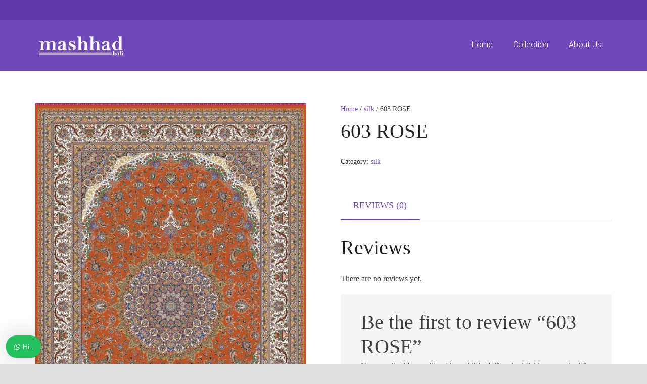

--- FILE ---
content_type: text/html; charset=UTF-8
request_url: http://mashhadhali.com/product/603-rose/
body_size: 16114
content:
<!DOCTYPE HTML>
<html class="" lang="en-US">
<head>
	<meta charset="UTF-8">

	<title>603 ROSE &#8211; mashhadhali</title>
<link rel='dns-prefetch' href='//fonts.googleapis.com' />
<link rel='dns-prefetch' href='//s.w.org' />
<link rel="alternate" type="application/rss+xml" title="mashhadhali &raquo; Feed" href="http://mashhadhali.com/feed/" />
<link rel="alternate" type="application/rss+xml" title="mashhadhali &raquo; Comments Feed" href="http://mashhadhali.com/comments/feed/" />
<link rel="alternate" type="application/rss+xml" title="mashhadhali &raquo; 603 ROSE Comments Feed" href="http://mashhadhali.com/product/603-rose/feed/" />
<meta name="viewport" content="width=device-width, initial-scale=1"><meta name="SKYPE_TOOLBAR" content="SKYPE_TOOLBAR_PARSER_COMPATIBLE"><meta property="og:title" content="603 ROSE"><meta property="og:type" content="website"><meta property="og:url" content="http://mashhadhali.com/product/603-rose/"><meta property="og:image" content="http://mashhadhali.com/wp-content/uploads/2020/01/403_ros_3x2-683x1024.jpg"><!-- This site uses the Google Analytics by MonsterInsights plugin v7.11.0 - Using Analytics tracking - https://www.monsterinsights.com/ -->
<!-- Note: MonsterInsights is not currently configured on this site. The site owner needs to authenticate with Google Analytics in the MonsterInsights settings panel. -->
<!-- No UA code set -->
<!-- / Google Analytics by MonsterInsights -->
		<script type="text/javascript">
			window._wpemojiSettings = {"baseUrl":"https:\/\/s.w.org\/images\/core\/emoji\/11\/72x72\/","ext":".png","svgUrl":"https:\/\/s.w.org\/images\/core\/emoji\/11\/svg\/","svgExt":".svg","source":{"concatemoji":"http:\/\/mashhadhali.com\/wp-includes\/js\/wp-emoji-release.min.js?ver=4.9.26"}};
			!function(e,a,t){var n,r,o,i=a.createElement("canvas"),p=i.getContext&&i.getContext("2d");function s(e,t){var a=String.fromCharCode;p.clearRect(0,0,i.width,i.height),p.fillText(a.apply(this,e),0,0);e=i.toDataURL();return p.clearRect(0,0,i.width,i.height),p.fillText(a.apply(this,t),0,0),e===i.toDataURL()}function c(e){var t=a.createElement("script");t.src=e,t.defer=t.type="text/javascript",a.getElementsByTagName("head")[0].appendChild(t)}for(o=Array("flag","emoji"),t.supports={everything:!0,everythingExceptFlag:!0},r=0;r<o.length;r++)t.supports[o[r]]=function(e){if(!p||!p.fillText)return!1;switch(p.textBaseline="top",p.font="600 32px Arial",e){case"flag":return s([55356,56826,55356,56819],[55356,56826,8203,55356,56819])?!1:!s([55356,57332,56128,56423,56128,56418,56128,56421,56128,56430,56128,56423,56128,56447],[55356,57332,8203,56128,56423,8203,56128,56418,8203,56128,56421,8203,56128,56430,8203,56128,56423,8203,56128,56447]);case"emoji":return!s([55358,56760,9792,65039],[55358,56760,8203,9792,65039])}return!1}(o[r]),t.supports.everything=t.supports.everything&&t.supports[o[r]],"flag"!==o[r]&&(t.supports.everythingExceptFlag=t.supports.everythingExceptFlag&&t.supports[o[r]]);t.supports.everythingExceptFlag=t.supports.everythingExceptFlag&&!t.supports.flag,t.DOMReady=!1,t.readyCallback=function(){t.DOMReady=!0},t.supports.everything||(n=function(){t.readyCallback()},a.addEventListener?(a.addEventListener("DOMContentLoaded",n,!1),e.addEventListener("load",n,!1)):(e.attachEvent("onload",n),a.attachEvent("onreadystatechange",function(){"complete"===a.readyState&&t.readyCallback()})),(n=t.source||{}).concatemoji?c(n.concatemoji):n.wpemoji&&n.twemoji&&(c(n.twemoji),c(n.wpemoji)))}(window,document,window._wpemojiSettings);
		</script>
		<style type="text/css">
img.wp-smiley,
img.emoji {
	display: inline !important;
	border: none !important;
	box-shadow: none !important;
	height: 1em !important;
	width: 1em !important;
	margin: 0 .07em !important;
	vertical-align: -0.1em !important;
	background: none !important;
	padding: 0 !important;
}
</style>
<link rel='stylesheet' id='contact-form-7-css'  href='http://mashhadhali.com/wp-content/plugins/contact-form-7/includes/css/styles.css?ver=5.1.6' type='text/css' media='all' />
<link rel='stylesheet' id='rs-plugin-settings-css'  href='http://mashhadhali.com/wp-content/plugins/revslider/public/assets/css/settings.css?ver=5.4.8.2' type='text/css' media='all' />
<style id='rs-plugin-settings-inline-css' type='text/css'>
.tp-caption.Twitter-Content a,.tp-caption.Twitter-Content a:visited{color:#0084B4 !important}.tp-caption.Twitter-Content a:hover{color:#0084B4 !important; text-decoration:underline !important}
</style>
<link rel='stylesheet' id='photoswipe-css'  href='http://mashhadhali.com/wp-content/plugins/woocommerce/assets/css/photoswipe/photoswipe.css?ver=3.8.3' type='text/css' media='all' />
<link rel='stylesheet' id='photoswipe-default-skin-css'  href='http://mashhadhali.com/wp-content/plugins/woocommerce/assets/css/photoswipe/default-skin/default-skin.css?ver=3.8.3' type='text/css' media='all' />
<style id='woocommerce-inline-inline-css' type='text/css'>
.woocommerce form .form-row .required { visibility: visible; }
</style>
<link rel='stylesheet' id='wws-public-style-css'  href='http://mashhadhali.com/wp-content/plugins/wordpress-whatsapp-support/assets/public/css/wws-public-style.css?v=1.5.5&#038;ver=4.9.26' type='text/css' media='all' />
<link rel='stylesheet' id='wws-public-style-template-css'  href='http://mashhadhali.com/wp-content/plugins/wordpress-whatsapp-support/assets/public/css/template-1.css?v=1.5.5&#038;ver=4.9.26' type='text/css' media='all' />

<link rel='stylesheet' id='us-style-css'  href='//mashhadhali.com/wp-content/themes/Zephyr/css/style.min.css?ver=5.4.1' type='text/css' media='all' />
<link rel='stylesheet' id='us-woocommerce-css'  href='//mashhadhali.com/wp-content/themes/Zephyr/css/plugins/woocommerce.min.css?ver=5.4.1' type='text/css' media='all' />
<link rel='stylesheet' id='us-responsive-css'  href='//mashhadhali.com/wp-content/themes/Zephyr/css/responsive.min.css?ver=5.4.1' type='text/css' media='all' />
<link rel='stylesheet' id='bsf-Defaults-css'  href='http://mashhadhali.com/wp-content/uploads/smile_fonts/Defaults/Defaults.css?ver=4.9.26' type='text/css' media='all' />
<script type='text/javascript' src='http://mashhadhali.com/wp-includes/js/jquery/jquery.js?ver=1.12.4'></script>
<script type='text/javascript' src='http://mashhadhali.com/wp-includes/js/jquery/jquery-migrate.min.js?ver=1.4.1'></script>
<script type='text/javascript' src='http://mashhadhali.com/wp-content/plugins/revslider/public/assets/js/jquery.themepunch.tools.min.js?ver=5.4.8.2'></script>
<script type='text/javascript' src='http://mashhadhali.com/wp-content/plugins/revslider/public/assets/js/jquery.themepunch.revolution.min.js?ver=5.4.8.2'></script>
<link rel='https://api.w.org/' href='http://mashhadhali.com/wp-json/' />
<link rel="EditURI" type="application/rsd+xml" title="RSD" href="http://mashhadhali.com/xmlrpc.php?rsd" />
<link rel="wlwmanifest" type="application/wlwmanifest+xml" href="http://mashhadhali.com/wp-includes/wlwmanifest.xml" /> 
<meta name="generator" content="WordPress 4.9.26" />
<meta name="generator" content="WooCommerce 3.8.3" />
<link rel="canonical" href="http://mashhadhali.com/product/603-rose/" />
<link rel='shortlink' href='http://mashhadhali.com/?p=7205' />
<link rel="alternate" type="application/json+oembed" href="http://mashhadhali.com/wp-json/oembed/1.0/embed?url=http%3A%2F%2Fmashhadhali.com%2Fproduct%2F603-rose%2F" />
<link rel="alternate" type="text/xml+oembed" href="http://mashhadhali.com/wp-json/oembed/1.0/embed?url=http%3A%2F%2Fmashhadhali.com%2Fproduct%2F603-rose%2F&#038;format=xml" />
			<!-- I am coming from "WeCreativez WhatsApp Support" -->
			<style>
				@font-face {
		      font-family: 'wwsFonts';
		      src: url('http://mashhadhali.com/wp-content/plugins/wordpress-whatsapp-support/assets/public/fonts/fontello.eot?7780581');
		      src: url('http://mashhadhali.com/wp-content/plugins/wordpress-whatsapp-support/assets/public/fonts/fontello.eot?7780581#iefix') format('embedded-opentype'),
		           url('http://mashhadhali.com/wp-content/plugins/wordpress-whatsapp-support/assets/public/fonts/fontello.woff?7780581') format('woff'),
		           url('http://mashhadhali.com/wp-content/plugins/wordpress-whatsapp-support/assets/public/fonts/fontello.ttf?7780581') format('truetype'),
		           url('http://mashhadhali.com/wp-content/plugins/wordpress-whatsapp-support/assets/public/fonts/fontello.svg?7780581#fontello') format('svg');
		      font-weight: normal;
		      font-style: normal;
			   }
				.wws--bg-color {
					background-color: #22C15E				}
				.wws--text-color {
					color: #ffffff				}

				

									.wws-popup__open-btn {
					  padding: 8px 15px;
					  font-size: 14px;
					  border-radius: 20px;
					  display: inline-block;
					  margin-top: 14px;
					  cursor: pointer;
					  font-family: Arial, Helvetica, sans-serif;
					}
				

				

								
																										.wws-popup-container--position { left: 12px; bottom: 12px; }
						.wws-popup__open-btn { float: left; }
						.wws-gradient--position {
						  bottom: 0;
						  left: 0;
						  background: radial-gradient(ellipse at bottom left, rgba(29, 39, 54, 0.2) 0, rgba(29, 39, 54, 0) 72%);
						}
															
				
								
			</style>
			<!-- .I am coming from "WeCreativez WhatsApp Support" -->

		<div id="wws-layout-1" class="wws-popup-container wws-popup-container--position">

          <div class="wws-gradient wws-gradient--position"></div>
      
    <!-- Popup -->
    <div class="wws-popup" data-wws-popup-status="0">
      
      <!-- Popup header -->
      <div class="wws-popup__header">

        <!-- Popup close button -->
        <div class="wws-popup__close-btn wws-shadow wws--bg-color wws--text-color">
          <i class="wws-icon wws-icon-close wws-popup__close-icon" aria-hidden="true"></i>
        </div>
        <div class="wws-clearfix"></div>
        <!-- .Popup close button -->

      </div>
      <!-- .Popup header -->

      <!-- Popup body -->
      <div class="wws-popup__body">

        <!-- Popup support -->
        <div class="wws-popup__support-wrapper">
          <div class="wws-popup__support-img-wrapper wws-shadow">
                          <img class="wws-popup__support-img" src="http://mashhadhali.com/wp-content/plugins/wordpress-whatsapp-support/assets/public/img/user.svg" alt="WeCreativez WhatsApp Support" width="50" height="50">
                   
          </div>
          <div class="wws-popup__support wws-shadow">
            <div class="wws-popup__support-about wws--text-color wws--bg-color">
              Our customer support team is here to answer your questions. Ask us anything!            </div>
            <div class="wws-popup__support-welcome">
              Hi, how can I help?            </div>
                      </div>
        </div>
        <!-- Popup support -->

        <!-- Popup input -->
        <div class="wws-popup__input-wrapper wws-shadow">
        	
          <input type="text" class="wws-popup__input" placeholder="Reply to WeCreativez..." autocomplete="off">
          <svg class="wws-popup__send-btn" version="1.1" id="Layer_1" xmlns="http://www.w3.org/2000/svg" xmlns:xlink="http://www.w3.org/1999/xlink" x="0px" y="0px" viewBox="0 0 40 40" style="enable-background:new 0 0 40 40;" xml:space="preserve">
            <style type="text/css">
              .wws-lau00001{fill:#22C15E80;}
              .wws-lau00002{fill:#22C15E;}
            </style>
            <path id="path0_fill" class="wws-lau00001" d="M38.9,19.8H7.5L2,39L38.9,19.8z"></path>
            <path id="path0_fill_1_" class="wws-lau00002" d="M38.9,19.8H7.5L2,0.7L38.9,19.8z"></path>
          </svg>
        </div>
        <div class="wws-clearfix"></div>
        <!-- .Popup input --> 
        
      </div>
      <!-- .Popup body -->

    </div>
    <!-- .Popup -->
    
    
      <!-- .Popup footer -->
      <div class="wws-popup__footer">
        
        <!-- Popup open button -->
        <div class="wws-popup__open-btn wws-shadow wws--text-color wws--bg-color">
          <i class="wws-icon wws-icon-whatsapp wws-popup__open-icon" aria-hidden="true"></i> <span>Hi..</span>
        </div>
        <div class="wws-clearfix"></div>
        <!-- .Popup open button -->

      </div>
      <!-- Popup footer -->
    
  </div>



	<script>
		if (!/Android|webOS|iPhone|iPad|iPod|BlackBerry|IEMobile|Opera Mini/i.test(navigator.userAgent)) {
			var root = document.getElementsByTagName('html')[0]
			root.className += " no-touch";
		}
	</script>
	<meta name="fontiran.com:license" content="NB76C">
<link rel="stylesheet" type="text/css" href="http://mashhadhali.com/wp-content/themes/Zephyr/fonts/abzarwp-fonts/fonts.css" />
	<noscript><style>.woocommerce-product-gallery{ opacity: 1 !important; }</style></noscript>
			<style type="text/css">.recentcomments a{display:inline !important;padding:0 !important;margin:0 !important;}</style>
		<meta name="generator" content="Powered by WPBakery Page Builder - drag and drop page builder for WordPress."/>
<!--[if lte IE 9]><link rel="stylesheet" type="text/css" href="http://mashhadhali.com/wp-content/plugins/js_composer/assets/css/vc_lte_ie9.min.css" media="screen"><![endif]--><meta name="generator" content="Powered by Slider Revolution 5.4.8.2 - responsive, Mobile-Friendly Slider Plugin for WordPress with comfortable drag and drop interface." />
<link rel="icon" href="http://mashhadhali.com/wp-content/uploads/2019/11/500-150x150.png" sizes="32x32" />
<link rel="icon" href="http://mashhadhali.com/wp-content/uploads/2019/11/500-300x300.png" sizes="192x192" />
<link rel="apple-touch-icon-precomposed" href="http://mashhadhali.com/wp-content/uploads/2019/11/500-300x300.png" />
<meta name="msapplication-TileImage" content="http://mashhadhali.com/wp-content/uploads/2019/11/500-300x300.png" />
<script type="text/javascript">function setREVStartSize(e){									
						try{ e.c=jQuery(e.c);var i=jQuery(window).width(),t=9999,r=0,n=0,l=0,f=0,s=0,h=0;
							if(e.responsiveLevels&&(jQuery.each(e.responsiveLevels,function(e,f){f>i&&(t=r=f,l=e),i>f&&f>r&&(r=f,n=e)}),t>r&&(l=n)),f=e.gridheight[l]||e.gridheight[0]||e.gridheight,s=e.gridwidth[l]||e.gridwidth[0]||e.gridwidth,h=i/s,h=h>1?1:h,f=Math.round(h*f),"fullscreen"==e.sliderLayout){var u=(e.c.width(),jQuery(window).height());if(void 0!=e.fullScreenOffsetContainer){var c=e.fullScreenOffsetContainer.split(",");if (c) jQuery.each(c,function(e,i){u=jQuery(i).length>0?u-jQuery(i).outerHeight(!0):u}),e.fullScreenOffset.split("%").length>1&&void 0!=e.fullScreenOffset&&e.fullScreenOffset.length>0?u-=jQuery(window).height()*parseInt(e.fullScreenOffset,0)/100:void 0!=e.fullScreenOffset&&e.fullScreenOffset.length>0&&(u-=parseInt(e.fullScreenOffset,0))}f=u}else void 0!=e.minHeight&&f<e.minHeight&&(f=e.minHeight);e.c.closest(".rev_slider_wrapper").css({height:f})					
						}catch(d){console.log("Failure at Presize of Slider:"+d)}						
					};</script>
<noscript><style type="text/css"> .wpb_animate_when_almost_visible { opacity: 1; }</style></noscript>
			<style id="us-theme-options-css">@font-face{font-family:'Material Icons';font-style:normal;font-weight:400;src:url("https://mashhadhali.com/wp-content/themes/Zephyr/fonts/material-icons.woff2") format('woff2'),url("https://mashhadhali.com/wp-content/themes/Zephyr/fonts/material-icons.woff") format('woff')}.material-icons{font-family:'Material Icons';font-weight:normal;font-style:normal;letter-spacing:normal;text-transform:none;display:inline-block;white-space:nowrap;word-wrap:normal;direction:ltr;font-feature-settings:'liga';-moz-osx-font-smoothing:grayscale;-webkit-font-smoothing:antialiased}@font-face{font-family:'Font Awesome 5 Brands';font-display:block; font-style:normal;font-weight:normal;src:url("https://mashhadhali.com/wp-content/themes/Zephyr/fonts/fa-brands-400.woff2") format("woff2"),url("https://mashhadhali.com/wp-content/themes/Zephyr/fonts/fa-brands-400.woff") format("woff")}.fab{font-family:'Font Awesome 5 Brands'}@font-face{font-family:'fontawesome';font-display:block;font-style:normal;font-weight:400;src:url("https://mashhadhali.com/wp-content/themes/Zephyr/fonts/fa-regular-400.woff2") format("woff2"),url("https://mashhadhali.com/wp-content/themes/Zephyr/fonts/fa-regular-400.woff") format("woff")}.far{font-family:'fontawesome';font-weight:400}@font-face{font-family:'fontawesome';font-display:block;font-style:normal;font-weight:900;src:url("https://mashhadhali.com/wp-content/themes/Zephyr/fonts/fa-solid-900.woff2") format("woff2"),url("https://mashhadhali.com/wp-content/themes/Zephyr/fonts/fa-solid-900.woff") format("woff")}.fa,.fas{font-family:'fontawesome';font-weight:900}.style_phone6-1>div{background-image:url(https://mashhadhali.com/wp-content/themes/Zephyr/framework/img/phone-6-black-real.png)}.style_phone6-2>div{background-image:url(https://mashhadhali.com/wp-content/themes/Zephyr/framework/img/phone-6-white-real.png)}.style_phone6-3>div{background-image:url(https://mashhadhali.com/wp-content/themes/Zephyr/framework/img/phone-6-black-flat.png)}.style_phone6-4>div{background-image:url(https://mashhadhali.com/wp-content/themes/Zephyr/framework/img/phone-6-white-flat.png)}.leaflet-default-icon-path{background-image:url(https://mashhadhali.com/wp-content/themes/Zephyr/css/vendor/images/marker-icon.png)}html, .l-header .widget{font-family:Georgia, serif;font-weight:400;font-size:16px;line-height:28px}h1{font-weight:400;font-size:2.5rem;line-height:1.2;letter-spacing:0;margin-bottom:1.5rem}h2{font-weight:400;font-size:2.5rem;line-height:1.2;letter-spacing:0;margin-bottom:1.5rem}h3{font-weight:400;font-size:2.5rem;line-height:1.2;letter-spacing:0;margin-bottom:1.5rem}.woocommerce #reviews h2, .woocommerce .related>h2, .woocommerce .upsells>h2, .woocommerce .cross-sells>h2,.widgettitle, .comment-reply-title, h4{font-weight:400;font-size:2.5rem;line-height:1.2;letter-spacing:0;margin-bottom:1.5rem}h5{font-weight:400;font-size:2.5rem;line-height:1.2;letter-spacing:0;margin-bottom:1.5rem}h6{font-weight:400;font-size:2.5rem;line-height:1.2;letter-spacing:0;margin-bottom:1.5rem}@media (max-width:767px){html{font-size:15px;line-height:26px}h1{font-size:2rem}h1.vc_custom_heading{font-size:2rem !important}h2{font-size:2rem}h2.vc_custom_heading{font-size:2rem !important}h3{font-size:2rem}h3.vc_custom_heading{font-size:2rem !important}h4,.woocommerce #reviews h2,.woocommerce .related>h2,.woocommerce .upsells>h2,.woocommerce .cross-sells>h2,.widgettitle,.comment-reply-title{font-size:2rem}h4.vc_custom_heading{font-size:2rem !important}h5{font-size:2rem}h5.vc_custom_heading{font-size:2rem !important}h6{font-size:2rem}h6.vc_custom_heading{font-size:2rem !important}}body,.l-header.pos_fixed{min-width:1300px}.l-canvas.type_boxed,.l-canvas.type_boxed .l-subheader,.l-canvas.type_boxed .l-section.type_sticky,.l-canvas.type_boxed~.l-footer{max-width:1300px}.l-subheader-h,.l-main-h,.l-section-h,.l-main .aligncenter,.w-tabs-section-content-h{max-width:1140px}@media screen and (max-width:1220px){.l-main .aligncenter{max-width:calc(100vw - 5rem)}}.l-sidebar{width:25%}.l-content{width:70%}@media (max-width:767px){.g-cols.reversed{flex-direction:column-reverse}.g-cols>div:not([class*=" vc_col-"]){width:100%;margin:0 0 1rem}.g-cols.type_boxes>div,.g-cols.reversed>div:first-child,.g-cols:not(.reversed)>div:last-child,.g-cols>div.has-fill{margin-bottom:0}.vc_wp_custommenu.layout_hor,.align_center_xs,.align_center_xs .w-socials{text-align:center}}.tribe-events-button,button[type="submit"]:not(.w-btn),input[type="submit"]{text-transform:none;font-style:normal;font-weight:700;letter-spacing:0;border-radius:0.3;padding:0.8 1.8;box-shadow:0 0em 0 rgba(0, 0, 0, 0.4);background-color:#e95095;border-color:transparent;color:#fff !important}.tribe-events-button,button[type="submit"]:not(.w-btn):before,input[type="submit"]{border-width:2}.no-touch .tribe-events-button:hover,.no-touch button[type="submit"]:not(.w-btn):hover,.no-touch input[type="submit"]:hover{box-shadow:0 0em 0 rgba(0, 0, 0, 0.4);background-color:#7049ba;border-color:transparent;color:#fff !important}.woocommerce .button.alt,.woocommerce .button.checkout,.woocommerce .button.add_to_cart_button,.us-btn-style_1{color:#fff!important;font-family:Georgia, serif;font-weight:700;font-style:normal;text-transform:none;letter-spacing:0;border-radius:0.3;padding:0.8 1.8;background-color:#e95095;border-color:transparent;box-shadow:none}.woocommerce .button.alt:before,.woocommerce .button.checkout:before,.woocommerce .button.add_to_cart_button:before,.us-btn-style_1:before{border-width:2}.no-touch .woocommerce .button.alt:hover,.no-touch .woocommerce .button.checkout:hover,.no-touch .woocommerce .button.add_to_cart_button:hover,.no-touch .us-btn-style_1:hover{color:#fff!important;box-shadow:0 0em 0 rgba(0,0,0,0.4);background-color:#7049ba;border-color:transparent}.woocommerce .button,.us-btn-style_2{color:#333!important;font-family:Georgia, serif;font-weight:700;font-style:normal;text-transform:none;letter-spacing:0;border-radius:0.3;padding:0.8 1.8;background-color:#e8e8e8;border-color:transparent;box-shadow:none}.woocommerce .button:before,.us-btn-style_2:before{border-width:2}.no-touch .woocommerce .button:hover,.no-touch .us-btn-style_2:hover{color:#fff!important;box-shadow:0 0em 0 rgba(0,0,0,0.4);background-color:#7049ba;border-color:transparent}a,button,input[type="submit"],.ui-slider-handle{outline:none !important}.w-header-show,.w-toplink{background-color:rgba(0,0,0,0.3)}body{background-color:#e0e0e0;-webkit-tap-highlight-color:rgba(112,73,186,0.2)}.l-subheader.at_top,.l-subheader.at_top .w-dropdown-list,.l-subheader.at_top .type_mobile .w-nav-list.level_1{background-color:#6039a8}.l-subheader.at_top,.l-subheader.at_top .w-dropdown.opened,.l-subheader.at_top .type_mobile .w-nav-list.level_1{color:#c8b8e5}.no-touch .l-subheader.at_top a:hover,.no-touch .l-header.bg_transparent .l-subheader.at_top .w-dropdown.opened a:hover{color:#fff}.header_ver .l-header,.l-subheader.at_middle,.l-subheader.at_middle .w-dropdown-list,.l-subheader.at_middle .type_mobile .w-nav-list.level_1{background-color:#7049ba}.l-subheader.at_middle,.l-subheader.at_middle .w-dropdown.opened,.l-subheader.at_middle .type_mobile .w-nav-list.level_1{color:#fff}.no-touch .l-subheader.at_middle a:hover,.no-touch .l-header.bg_transparent .l-subheader.at_middle .w-dropdown.opened a:hover{color:#fff}.l-subheader.at_bottom,.l-subheader.at_bottom .w-dropdown-list,.l-subheader.at_bottom .type_mobile .w-nav-list.level_1{background-color:#6039a8}.l-subheader.at_bottom,.l-subheader.at_bottom .w-dropdown.opened,.l-subheader.at_bottom .type_mobile .w-nav-list.level_1{color:#c8b8e5}.no-touch .l-subheader.at_bottom a:hover,.no-touch .l-header.bg_transparent .l-subheader.at_bottom .w-dropdown.opened a:hover{color:#fff}.l-header.bg_transparent:not(.sticky) .l-subheader{color:#fff}.no-touch .l-header.bg_transparent:not(.sticky) .w-text a:hover,.no-touch .l-header.bg_transparent:not(.sticky) .w-html a:hover,.no-touch .l-header.bg_transparent:not(.sticky) .w-dropdown a:hover,.no-touch .l-header.bg_transparent:not(.sticky) .type_desktop .menu-item.level_1:hover>.w-nav-anchor{color:#fff}.l-header.bg_transparent:not(.sticky) .w-nav-title:after{background-color:#fff}.w-search-form{background-color:#7049ba;color:#fff}.w-search.layout_fullscreen .w-search-background{background-color:#7049ba}.w-search.layout_fullscreen input:focus + .w-form-row-field-bar:before,.w-search.layout_fullscreen input:focus + .w-form-row-field-bar:after{background-color:#fff}.menu-item.level_1>.w-nav-anchor:focus,.no-touch .menu-item.level_1.opened>.w-nav-anchor,.no-touch .menu-item.level_1:hover>.w-nav-anchor{background-color:#6039a8;color:#fff}.w-nav-title:after{background-color:#fff}.menu-item.level_1.current-menu-item>.w-nav-anchor,.menu-item.level_1.current-menu-parent>.w-nav-anchor,.menu-item.level_1.current-menu-ancestor>.w-nav-anchor{background-color:;color:#ffc670}.l-header.bg_transparent:not(.sticky) .type_desktop .menu-item.level_1.current-menu-item>.w-nav-anchor,.l-header.bg_transparent:not(.sticky) .type_desktop .menu-item.level_1.current-menu-ancestor>.w-nav-anchor{background-color:transparent;color:#ffc670}.w-nav-list:not(.level_1){background-color:#fff;color:#212121}.no-touch .menu-item:not(.level_1)>.w-nav-anchor:focus,.no-touch .menu-item:not(.level_1):hover>.w-nav-anchor{background-color:#eee;color:#212121}.menu-item:not(.level_1).current-menu-item>.w-nav-anchor,.menu-item:not(.level_1).current-menu-parent>.w-nav-anchor,.menu-item:not(.level_1).current-menu-ancestor>.w-nav-anchor{background-color:#f7f7f7;color:#7049ba}.btn.menu-item>a{background-color: !important;color: !important}.no-touch .btn.menu-item>a:hover{background-color: !important;color: !important}body.us_iframe,.l-preloader,.l-canvas,.l-footer,.l-popup-box-content,.g-filters.style_1 .g-filters-item.active,.l-section.color_alternate .g-filters.style_2 .g-filters-item.active,.w-cart-dropdown,.w-pricing.style_1 .w-pricing-item-h,.w-person.layout_card,.leaflet-popup-content-wrapper,.leaflet-popup-tip,.select2-dropdown,.us-woo-shop_modern .product-h,.no-touch .us-woo-shop_modern .product-meta,.woocommerce #payment .payment_box,.wpcf7-form-control-wrap.type_select:after{background-color:#fff}.woocommerce #payment .payment_methods li>input:checked + label,.woocommerce .blockUI.blockOverlay{background-color:#fff !important}.w-iconbox.style_circle.color_contrast .w-iconbox-icon{color:#fff}.l-section.color_alternate,.l-canvas.sidebar_none .l-section.for_comments,.w-actionbox.color_light,.w-author,.no-touch .pagination a.page-numbers:hover,.g-filters.style_1,.g-filters.style_2 .g-filters-item.active,.w-form.for_protected,.w-iconbox.style_circle.color_light .w-iconbox-icon,.w-profile,.w-pricing.style_1 .w-pricing-item-header,.w-pricing.style_2 .w-pricing-item-h,.w-progbar-bar,.w-progbar.style_3 .w-progbar-bar:before,.w-progbar.style_3 .w-progbar-bar-count,.w-socials.style_solid .w-socials-item-link,.w-tabs.layout_timeline .w-tabs-item,.w-tabs.layout_timeline .w-tabs-section-header-h,.widget_calendar #calendar_wrap,.no-touch .l-main .widget_nav_menu a:hover,.select2-selection__choice,.woocommerce .login,.woocommerce .track_order,.woocommerce .checkout_coupon,.woocommerce .lost_reset_password,.woocommerce .register,.woocommerce .comment-respond,.woocommerce .cart_totals,.no-touch .woocommerce .product-remove a:hover,.woocommerce .checkout #order_review,.woocommerce ul.order_details,.widget_shopping_cart,.smile-icon-timeline-wrap .timeline-wrapper .timeline-block,.smile-icon-timeline-wrap .timeline-feature-item.feat-item{background-color:#f5f5f5}.timeline-wrapper .timeline-post-right .ult-timeline-arrow l,.timeline-wrapper .timeline-post-left .ult-timeline-arrow l,.timeline-feature-item.feat-item .ult-timeline-arrow l{border-color:#f5f5f5}hr,td,th,input,textarea,select,.l-section,.vc_column_container,.vc_column-inner,.w-form-row-field input:focus,.w-form-row-field textarea:focus,.widget_search input[type="text"]:focus,.w-comments .children,.w-image,.w-separator,.w-sharing-item,.w-tabs-list,.w-tabs-section,.l-main .widget_nav_menu .menu,.l-main .widget_nav_menu .menu-item a,.wpml-ls-legacy-dropdown a,.wpml-ls-legacy-dropdown-click a,.woocommerce .quantity.buttons_added input.qty,.woocommerce .quantity.buttons_added .plus,.woocommerce .quantity.buttons_added .minus,.woocommerce-tabs .tabs,.woocommerce .commentlist .comment-text,.woocommerce .related,.woocommerce .upsells,.woocommerce .cross-sells,.woocommerce ul.order_details li,.select2-selection,.smile-icon-timeline-wrap .timeline-line{border-color:#e0e0e0}.w-iconbox.style_default.color_light .w-iconbox-icon,.w-separator,.pagination .page-numbers{color:#e0e0e0}.no-touch .color_alternate .pagination a.page-numbers:hover,.no-touch .woocommerce #payment .payment_methods li>label:hover,.widget_price_filter .ui-slider:before{background-color:#e0e0e0}.w-socials.style_outlined .w-socials-item-link{box-shadow:0 0 0 2px #e0e0e0 inset}h1, h2, h3, h4, h5, h6,.w-counter.color_heading .w-counter-value{color:#212121}.w-progbar.color_heading .w-progbar-bar-h{background-color:#212121}.l-canvas,.l-footer,.l-popup-box-content,.w-cart-dropdown,.w-iconbox.style_circle.color_light .w-iconbox-icon,.w-pricing-item-h,.w-person.layout_card,.w-tabs.layout_timeline .w-tabs-item,.w-tabs.layout_timeline .w-tabs-section-header-h,.leaflet-popup-content-wrapper,.leaflet-popup-tip,.woocommerce .form-row .chosen-drop,.us-woo-shop_modern .product-h,.select2-dropdown{color:#424242}.w-iconbox.style_circle.color_contrast .w-iconbox-icon,.w-progbar.color_text .w-progbar-bar-h,.w-scroller-dot span{background-color:#424242}.w-scroller-dot span{box-shadow:0 0 0 2px#424242}a{color:#7049ba}.no-touch a:hover{color:#ffb03a}.no-touch .w-cart-dropdown a:not(.button):hover{color:#ffb03a !important}.g-preloader,.w-counter.color_primary .w-counter-value,.w-iconbox.style_default.color_primary .w-iconbox-icon,.g-filters.style_1 .g-filters-item.active,.g-filters.style_3 .g-filters-item.active,.w-form-row.focused i,.no-touch .w-sharing.type_simple.color_primary .w-sharing-item:hover .w-sharing-icon,.w-separator.color_primary,.w-tabs-item.active,.w-tabs-section.active .w-tabs-section-header,.l-main .widget_nav_menu .menu-item.current-menu-item>a,.woocommerce-tabs .tabs li.active,.woocommerce #payment .payment_methods li>input:checked + label,input[type="radio"]:checked + .wpcf7-list-item-label:before,input[type="checkbox"]:checked + .wpcf7-list-item-label:before,.highlight_primary{color:#7049ba}.l-section.color_primary,.no-touch .post_navigation-item:hover .post_navigation-item-arrow,.highlight_primary_bg,.w-actionbox.color_primary,.pagination .page-numbers.current,.w-form-row.focused .w-form-row-field-bar:before,.w-form-row.focused .w-form-row-field-bar:after,.w-form-row input:checked + .w-form-checkbox,.w-form-row input:checked + .w-form-radio,.w-form-row.for_radio label>input:checked + i,.no-touch .g-filters.style_1 .g-filters-item:hover,.no-touch .g-filters.style_2 .g-filters-item:hover,.w-grid-item-placeholder,.w-post-elm.post_taxonomy.style_badge a,.w-iconbox.style_circle.color_primary .w-iconbox-icon,.w-pricing.style_1 .type_featured .w-pricing-item-header,.w-pricing.style_2 .type_featured .w-pricing-item-h,.w-progbar.color_primary .w-progbar-bar-h,.w-sharing.type_solid.color_primary .w-sharing-item,.w-sharing.type_fixed.color_primary .w-sharing-item,.w-socials-item-link-hover,.w-tabs-list-bar,.w-tabs.layout_timeline .w-tabs-item.active,.no-touch .w-tabs.layout_timeline .w-tabs-item:hover,.w-tabs.layout_timeline .w-tabs-section.active .w-tabs-section-header-h,.rsDefault .rsThumb.rsNavSelected,.widget_price_filter .ui-slider-range,.widget_price_filter .ui-slider-handle,.select2-results__option--highlighted,.smile-icon-timeline-wrap .timeline-separator-text .sep-text,.smile-icon-timeline-wrap .timeline-wrapper .timeline-dot,.smile-icon-timeline-wrap .timeline-feature-item .timeline-dot,.l-body .cl-btn{background-color:#7049ba}.l-content blockquote,input:focus,textarea:focus,.w-separator.color_primary,.owl-dot.active span,.rsBullet.rsNavSelected span,.woocommerce .quantity.buttons_added input.qty:focus,.validate-required.woocommerce-validated input:focus,.validate-required.woocommerce-invalid input:focus,.woocommerce .form-row .chosen-search input[type="text"]:focus,.woocommerce-tabs .tabs li.active{border-color:#7049ba}input:focus,textarea:focus{box-shadow:0 -1px 0 0 #7049ba inset}.highlight_secondary,.w-counter.color_secondary .w-counter-value,.w-iconbox.style_default.color_secondary .w-iconbox-icon,.w-iconbox.style_default .w-iconbox-link:active .w-iconbox-icon,.no-touch .w-iconbox.style_default .w-iconbox-link:hover .w-iconbox-icon,.w-iconbox-link:active .w-iconbox-title,.no-touch .w-iconbox-link:hover .w-iconbox-title,.no-touch .w-sharing.type_simple.color_secondary .w-sharing-item:hover .w-sharing-icon,.w-separator.color_secondary,.star-rating span:before{color:#ffb03a}.l-section.color_secondary,.highlight_secondary_bg,.w-actionbox.color_secondary,.no-touch .w-post-elm.post_taxonomy.style_badge a:hover,.w-iconbox.style_circle.color_secondary .w-iconbox-icon,.w-progbar.color_secondary .w-progbar-bar-h,.w-sharing.type_solid.color_secondary .w-sharing-item,.w-sharing.type_fixed.color_secondary .w-sharing-item,.no-touch .w-toplink.active:hover,.no-touch .tp-leftarrow.tparrows.custom:hover,.no-touch .tp-rightarrow.tparrows.custom:hover,p.demo_store,.woocommerce .onsale,.woocommerce .form-row .chosen-results li.highlighted{background-color:#ffb03a}.w-separator.color_secondary{border-color:#ffb03a}blockquote:before,.highlight_faded,.w-form-row-description,.l-main .w-author-url,.l-main .post-author-website,.l-main .w-profile-link.for_logout,.l-main .g-tags,.l-main .widget_tag_cloud,.l-main .widget_product_tag_cloud{color:#9e9e9e}.w-form-checkbox,.w-form-radio{border-color:#9e9e9e}.color_footer-top,.color_footer-top .wpcf7-form-control-wrap.type_select:after{background-color:#212121}.color_footer-top .widget_shopping_cart,.color_footer-top .w-socials.style_solid .w-socials-item-link{background-color:#292929}.color_footer-top,.color_footer-top *:not([class*="us-btn-style"]),.color_footer-top .w-form-row input:focus,.color_footer-top .w-form-row textarea:focus{border-color:#333}.color_footer-top .w-separator.color_border{color:#333}.color_footer-top{color:#757575}.color_footer-top a{color:#9e9e9e}.no-touch .color_footer-top a:hover,.color_footer-top .w-form-row.focusedi{color:#ffb03a}.color_footer-top .w-form-row.focused .w-form-row-field-bar:before,.color_footer-top .w-form-row.focused .w-form-row-field-bar:after{background-color:#ffb03a}.color_footer-top input:focus,.color_footer-top textarea:focus{border-color:#ffb03a;box-shadow:0 -1px 0 0 #ffb03a inset}.color_footer-bottom,.color_footer-bottom .wpcf7-form-control-wrap.type_select:after{background-color:#111}.color_footer-bottom .widget_shopping_cart,.color_footer-bottom .w-socials.style_solid .w-socials-item-link{background-color:#212121}.color_footer-bottom,.color_footer-bottom *:not([class*="us-btn-style"]),.color_footer-bottom .w-form-row input:focus,.color_footer-bottom .w-form-row textarea:focus{border-color:#292929}.color_footer-bottom .w-separator.color_border{color:#292929}.color_footer-bottom{color:#757575}.color_footer-bottom a{color:#9e9e9e}.no-touch .color_footer-bottom a:hover,.color_footer-bottom .w-form-row.focused i{color:#ffb03a}.color_footer-bottom .w-form-row.focused .w-form-row-field-bar:before,.color_footer-bottom .w-form-row.focused .w-form-row-field-bar:after{background-color:#ffb03a}.color_footer-bottom input:focus,.color_footer-bottom textarea:focus{border-color:#ffb03a;box-shadow:0 -1px 0 0 #ffb03a inset}.header_hor .w-nav.type_desktop .menu-item-5337{position:static}.header_hor .w-nav.type_desktop .menu-item-5337 .w-nav-list.level_2{left:0;right:0;width:100%;transform-origin:50% 0}.headerinpos_bottom .l-header.pos_fixed:not(.sticky) .w-nav.type_desktop .menu-item-5337 .w-nav-list.level_2{transform-origin:50% 100%}.w-nav.type_desktop .menu-item-5337 .w-nav-list.level_2{padding:15px;background-size:cover;background-repeat:repeat;background-position:top left}.header_hor .w-nav.type_desktop .menu-item-5340{position:static}.header_hor .w-nav.type_desktop .menu-item-5340 .w-nav-list.level_2{left:0;right:0;width:100%;transform-origin:50% 0}.headerinpos_bottom .l-header.pos_fixed:not(.sticky) .w-nav.type_desktop .menu-item-5340 .w-nav-list.level_2{transform-origin:50% 100%}.w-nav.type_desktop .menu-item-5340 .w-nav-list.level_2{padding:15px;background-size:cover;background-repeat:repeat;background-position:top left}</style>
				<style id="us-header-css">@media (min-width:902px){.hidden_for_default{display:none !important}.l-subheader.at_bottom{display:none}.l-header{position:relative;z-index:111;width:100%}.l-subheader{margin:0 auto}.l-subheader.width_full{padding-left:1.5rem;padding-right:1.5rem}.l-subheader-h{display:flex;align-items:center;position:relative;margin:0 auto;height:inherit}.w-header-show{display:none}.l-header.pos_fixed{position:fixed;left:0}.l-header.pos_fixed:not(.notransition) .l-subheader{transition-property:transform, background-color, box-shadow, line-height, height;transition-duration:0.3s;transition-timing-function:cubic-bezier(.78,.13,.15,.86)}.l-header.bg_transparent:not(.sticky){background:linear-gradient(rgba(0,0,0,0.5), transparent) repeat-x}.l-header.bg_transparent:not(.sticky) .l-subheader{box-shadow:none !important;background-image:none;background-color:transparent}.l-header.bg_transparent:not(.sticky) .l-subheader.at_top{background-color:rgba(0,0,0,0.2);color:rgba(255,255,255,0.66)}.l-header.bg_transparent:not(.sticky) .l-subheader.at_bottom .l-subheader-h{box-shadow:0 -1px 0 rgba(255,255,255,0.22)}.l-header.bg_transparent:not(.sticky) .w-nav.type_desktop .w-nav-list.level_1>.menu-item>a{background-color:transparent}.l-header.bg_transparent~.l-main .l-section.width_full.height_auto:first-child{padding-top:0 !important;padding-bottom:0 !important}.l-header.pos_static.bg_transparent{position:absolute;left:0}.l-subheader.width_full .l-subheader-h{max-width:none !important}.headerinpos_above .l-header.pos_fixed{overflow:hidden;transition:transform 0.3s;transform:translate3d(0,-100%,0)}.headerinpos_above .l-header.pos_fixed.sticky{overflow:visible;transform:none}.headerinpos_above .l-header.pos_fixed~.l-section,.headerinpos_above .l-header.pos_fixed~.l-main,.headerinpos_above .l-header.pos_fixed~.l-main .l-section:first-child{padding-top:0 !important}.l-header.shadow_thin .l-subheader.at_middle,.l-header.shadow_thin .l-subheader.at_bottom,.l-header.shadow_none.sticky .l-subheader.at_middle,.l-header.shadow_none.sticky .l-subheader.at_bottom{box-shadow:0 1px 0 rgba(0,0,0,0.08)}.l-header.shadow_wide .l-subheader.at_middle,.l-header.shadow_wide .l-subheader.at_bottom{box-shadow:0 3px 5px -1px rgba(0,0,0,0.1), 0 2px 1px -1px rgba(0,0,0,0.05)}.headerinpos_bottom .l-header.pos_fixed:not(.sticky) .w-dropdown-list{top:auto;bottom:-0.4em;padding-top:0.4em;padding-bottom:2.4em}.header_hor .l-subheader-cell>.w-cart{margin-left:0;margin-right:0}.l-subheader.at_top{line-height:40px;height:40px}.l-header.sticky .l-subheader.at_top{line-height:0px;height:0px;overflow:hidden}.l-subheader.at_middle{line-height:100px;height:100px}.l-header.sticky .l-subheader.at_middle{line-height:50px;height:50px}.l-subheader.at_bottom{line-height:40px;height:40px}.l-header.sticky .l-subheader.at_bottom{line-height:40px;height:40px}.l-subheader.with_centering .l-subheader-cell.at_left,.l-subheader.with_centering .l-subheader-cell.at_right{flex-basis:100px}.l-header.pos_fixed~.l-section:first-of-type,.sidebar_left .l-header.pos_fixed + .l-main,.sidebar_right .l-header.pos_fixed + .l-main,.sidebar_none .l-header.pos_fixed + .l-main .l-section:first-of-type,.sidebar_none .l-header.pos_fixed + .l-main .l-section-gap:nth-child(2),.headerinpos_below .l-header.pos_fixed~.l-main .l-section:nth-of-type(2),.l-header.pos_static.bg_transparent~.l-section:first-of-type,.sidebar_left .l-header.pos_static.bg_transparent + .l-main,.sidebar_right .l-header.pos_static.bg_transparent + .l-main,.sidebar_none .l-header.pos_static.bg_transparent + .l-main .l-section:first-of-type{padding-top:140px}.headerinpos_bottom .l-header.pos_fixed~.l-main .l-section:first-of-type{padding-bottom:140px}.l-header.bg_transparent~.l-main .l-section.valign_center:first-of-type>.l-section-h{top:-70px}.headerinpos_bottom .l-header.pos_fixed.bg_transparent~.l-main .l-section.valign_center:first-of-type>.l-section-h{top:70px}.l-header.pos_fixed~.l-main .l-section.height_full:not(:first-of-type){min-height:calc(100vh - 50px)}.admin-bar .l-header.pos_fixed~.l-main .l-section.height_full:not(:first-of-type){min-height:calc(100vh - 82px)}.l-header.pos_static.bg_solid~.l-main .l-section.height_full:first-of-type{min-height:calc(100vh - 140px)}.l-header.pos_fixed~.l-main .l-section.sticky{top:50px}.admin-bar .l-header.pos_fixed~.l-main .l-section.sticky{top:82px}.l-header.pos_fixed.sticky + .l-section.type_sticky,.sidebar_none .l-header.pos_fixed.sticky + .l-main .l-section.type_sticky:first-of-type{padding-top:50px}.headerinpos_below .l-header.pos_fixed:not(.sticky){position:absolute;top:100%}.headerinpos_bottom .l-header.pos_fixed:not(.sticky){position:absolute;bottom:0}.headerinpos_below .l-header.pos_fixed~.l-main .l-section:first-of-type,.headerinpos_bottom .l-header.pos_fixed~.l-main .l-section:first-of-type{padding-top:0 !important}.headerinpos_below .l-header.pos_fixed~.l-main .l-section.height_full:nth-of-type(2){min-height:100vh}.admin-bar.headerinpos_below .l-header.pos_fixed~.l-main .l-section.height_full:nth-of-type(2){min-height:calc(100vh - 32px)}.headerinpos_bottom .l-header.pos_fixed:not(.sticky) .w-cart-dropdown,.headerinpos_bottom .l-header.pos_fixed:not(.sticky) .w-nav.type_desktop .w-nav-list.level_2{bottom:100%;transform-origin:0 100%}.headerinpos_bottom .l-header.pos_fixed:not(.sticky) .w-nav.type_mobile.m_layout_dropdown .w-nav-list.level_1{top:auto;bottom:100%;box-shadow:0 -3px 3px rgba(0,0,0,0.1)}.headerinpos_bottom .l-header.pos_fixed:not(.sticky) .w-nav.type_desktop .w-nav-list.level_3,.headerinpos_bottom .l-header.pos_fixed:not(.sticky) .w-nav.type_desktop .w-nav-list.level_4{top:auto;bottom:0;transform-origin:0 100%}}@media (min-width:602px) and (max-width:901px){.hidden_for_tablets{display:none !important}.l-subheader.at_bottom{display:none}.l-header{position:relative;z-index:111;width:100%}.l-subheader{margin:0 auto}.l-subheader.width_full{padding-left:1.5rem;padding-right:1.5rem}.l-subheader-h{display:flex;align-items:center;position:relative;margin:0 auto;height:inherit}.w-header-show{display:none}.l-header.pos_fixed{position:fixed;left:0}.l-header.pos_fixed:not(.notransition) .l-subheader{transition-property:transform, background-color, box-shadow, line-height, height;transition-duration:0.3s;transition-timing-function:cubic-bezier(.78,.13,.15,.86)}.l-header.bg_transparent:not(.sticky){background:linear-gradient(rgba(0,0,0,0.5), transparent) repeat-x}.l-header.bg_transparent:not(.sticky) .l-subheader{box-shadow:none !important;background-image:none;background-color:transparent}.l-header.bg_transparent:not(.sticky) .l-subheader.at_top{background-color:rgba(0,0,0,0.2);color:rgba(255,255,255,0.66)}.l-header.bg_transparent:not(.sticky) .l-subheader.at_bottom .l-subheader-h{box-shadow:0 -1px 0 rgba(255,255,255,0.22)}.l-header.bg_transparent:not(.sticky) .w-nav.type_desktop .w-nav-list.level_1>.menu-item>a{background-color:transparent}.l-header.bg_transparent~.l-main .l-section.width_full.height_auto:first-child{padding-top:0 !important;padding-bottom:0 !important}.l-header.pos_static.bg_transparent{position:absolute;left:0}.l-subheader.width_full .l-subheader-h{max-width:none !important}.headerinpos_above .l-header.pos_fixed{overflow:hidden;transition:transform 0.3s;transform:translate3d(0,-100%,0)}.headerinpos_above .l-header.pos_fixed.sticky{overflow:visible;transform:none}.headerinpos_above .l-header.pos_fixed~.l-section,.headerinpos_above .l-header.pos_fixed~.l-main,.headerinpos_above .l-header.pos_fixed~.l-main .l-section:first-child{padding-top:0 !important}.l-header.shadow_thin .l-subheader.at_middle,.l-header.shadow_thin .l-subheader.at_bottom,.l-header.shadow_none.sticky .l-subheader.at_middle,.l-header.shadow_none.sticky .l-subheader.at_bottom{box-shadow:0 1px 0 rgba(0,0,0,0.08)}.l-header.shadow_wide .l-subheader.at_middle,.l-header.shadow_wide .l-subheader.at_bottom{box-shadow:0 3px 5px -1px rgba(0,0,0,0.1), 0 2px 1px -1px rgba(0,0,0,0.05)}.headerinpos_bottom .l-header.pos_fixed:not(.sticky) .w-dropdown-list{top:auto;bottom:-0.4em;padding-top:0.4em;padding-bottom:2.4em}.header_hor .l-subheader-cell>.w-cart{margin-left:0;margin-right:0}.l-subheader.at_top{line-height:36px;height:36px}.l-header.sticky .l-subheader.at_top{line-height:0px;height:0px;overflow:hidden}.l-subheader.at_middle{line-height:80px;height:80px}.l-header.sticky .l-subheader.at_middle{line-height:60px;height:60px}.l-subheader.at_bottom{line-height:50px;height:50px}.l-header.sticky .l-subheader.at_bottom{line-height:50px;height:50px}.l-header.pos_fixed~.l-section:first-of-type,.sidebar_left .l-header.pos_fixed + .l-main,.sidebar_right .l-header.pos_fixed + .l-main,.sidebar_none .l-header.pos_fixed + .l-main .l-section:first-of-type,.sidebar_none .l-header.pos_fixed + .l-main .l-section-gap:nth-child(2),.l-header.pos_static.bg_transparent~.l-section:first-of-type,.sidebar_left .l-header.pos_static.bg_transparent + .l-main,.sidebar_right .l-header.pos_static.bg_transparent + .l-main,.sidebar_none .l-header.pos_static.bg_transparent + .l-main .l-section:first-of-type{padding-top:116px}.l-header.pos_fixed~.l-main .l-section.sticky{top:60px}.l-header.pos_fixed.sticky + .l-section.type_sticky,.sidebar_none .l-header.pos_fixed.sticky + .l-main .l-section.type_sticky:first-of-type{padding-top:60px}}@media (max-width:601px){.hidden_for_mobiles{display:none !important}.l-subheader.at_top{display:none}.l-subheader.at_bottom{display:none}.l-header{position:relative;z-index:111;width:100%}.l-subheader{margin:0 auto}.l-subheader.width_full{padding-left:1.5rem;padding-right:1.5rem}.l-subheader-h{display:flex;align-items:center;position:relative;margin:0 auto;height:inherit}.w-header-show{display:none}.l-header.pos_fixed{position:fixed;left:0}.l-header.pos_fixed:not(.notransition) .l-subheader{transition-property:transform, background-color, box-shadow, line-height, height;transition-duration:0.3s;transition-timing-function:cubic-bezier(.78,.13,.15,.86)}.l-header.bg_transparent:not(.sticky){background:linear-gradient(rgba(0,0,0,0.5), transparent) repeat-x}.l-header.bg_transparent:not(.sticky) .l-subheader{box-shadow:none !important;background-image:none;background-color:transparent}.l-header.bg_transparent:not(.sticky) .l-subheader.at_top{background-color:rgba(0,0,0,0.2);color:rgba(255,255,255,0.66)}.l-header.bg_transparent:not(.sticky) .l-subheader.at_bottom .l-subheader-h{box-shadow:0 -1px 0 rgba(255,255,255,0.22)}.l-header.bg_transparent:not(.sticky) .w-nav.type_desktop .w-nav-list.level_1>.menu-item>a{background-color:transparent}.l-header.bg_transparent~.l-main .l-section.width_full.height_auto:first-child{padding-top:0 !important;padding-bottom:0 !important}.l-header.pos_static.bg_transparent{position:absolute;left:0}.l-subheader.width_full .l-subheader-h{max-width:none !important}.headerinpos_above .l-header.pos_fixed{overflow:hidden;transition:transform 0.3s;transform:translate3d(0,-100%,0)}.headerinpos_above .l-header.pos_fixed.sticky{overflow:visible;transform:none}.headerinpos_above .l-header.pos_fixed~.l-section,.headerinpos_above .l-header.pos_fixed~.l-main,.headerinpos_above .l-header.pos_fixed~.l-main .l-section:first-child{padding-top:0 !important}.l-header.shadow_thin .l-subheader.at_middle,.l-header.shadow_thin .l-subheader.at_bottom,.l-header.shadow_none.sticky .l-subheader.at_middle,.l-header.shadow_none.sticky .l-subheader.at_bottom{box-shadow:0 1px 0 rgba(0,0,0,0.08)}.l-header.shadow_wide .l-subheader.at_middle,.l-header.shadow_wide .l-subheader.at_bottom{box-shadow:0 3px 5px -1px rgba(0,0,0,0.1), 0 2px 1px -1px rgba(0,0,0,0.05)}.headerinpos_bottom .l-header.pos_fixed:not(.sticky) .w-dropdown-list{top:auto;bottom:-0.4em;padding-top:0.4em;padding-bottom:2.4em}.header_hor .l-subheader-cell>.w-cart{margin-left:0;margin-right:0}.l-subheader.at_top{line-height:36px;height:36px}.l-header.sticky .l-subheader.at_top{line-height:0px;height:0px;overflow:hidden}.l-subheader.at_middle{line-height:50px;height:50px}.l-header.sticky .l-subheader.at_middle{line-height:50px;height:50px}.l-subheader.at_bottom{line-height:50px;height:50px}.l-header.sticky .l-subheader.at_bottom{line-height:50px;height:50px}.l-header.pos_fixed~.l-section:first-of-type,.sidebar_left .l-header.pos_fixed + .l-main,.sidebar_right .l-header.pos_fixed + .l-main,.sidebar_none .l-header.pos_fixed + .l-main .l-section:first-of-type,.sidebar_none .l-header.pos_fixed + .l-main .l-section-gap:nth-child(2),.l-header.pos_static.bg_transparent~.l-section:first-of-type,.sidebar_left .l-header.pos_static.bg_transparent + .l-main,.sidebar_right .l-header.pos_static.bg_transparent + .l-main,.sidebar_none .l-header.pos_static.bg_transparent + .l-main .l-section:first-of-type{padding-top:50px}.l-header.pos_fixed~.l-main .l-section.sticky{top:50px}.l-header.pos_fixed.sticky + .l-section.type_sticky,.sidebar_none .l-header.pos_fixed.sticky + .l-main .l-section.type_sticky:first-of-type{padding-top:50px}}@media (min-width:902px){.ush_image_1{height:30px}.l-header.sticky .ush_image_1{height:30px}}@media (min-width:602px) and (max-width:901px){.ush_image_1{height:30px}.l-header.sticky .ush_image_1{height:30px}}@media (max-width:601px){.ush_image_1{height:30px}.l-header.sticky .ush_image_1{height:30px}}@media (min-width:902px){.ush_image_2{height:181px}.l-header.sticky .ush_image_2{height:127px}}@media (min-width:602px) and (max-width:901px){.ush_image_2{height:66px}.l-header.sticky .ush_image_2{height:58px}}@media (max-width:601px){.ush_image_2{height:70px}.l-header.sticky .ush_image_2{height:58px}}.header_hor .ush_menu_1.type_desktop .w-nav-list.level_1>.menu-item>a{padding-left:20px;padding-right:20px}.header_ver .ush_menu_1.type_desktop .w-nav-list.level_1>.menu-item>a{padding-top:20px;padding-bottom:20px}.ush_menu_1{font-family:'IRANSansWeb_FaNum_Light', sans-serif}.ush_menu_1.type_desktop .w-nav-list>.menu-item.level_1{font-size:16px}.ush_menu_1.type_desktop .w-nav-list>.menu-item:not(.level_1){font-size:15px}.ush_menu_1.type_mobile .w-nav-anchor.level_1{font-size:15px}.ush_menu_1.type_mobile .w-nav-anchor:not(.level_1){font-size:14px}@media (min-width:902px){.ush_menu_1 .w-nav-icon{font-size:20px}}@media (min-width:602px) and (max-width:901px){.ush_menu_1 .w-nav-icon{font-size:20px}}@media (max-width:601px){.ush_menu_1 .w-nav-icon{font-size:20px}}@media screen and (max-width:999px){.w-nav.ush_menu_1>.w-nav-list.level_1{display:none}.ush_menu_1 .w-nav-control{display:block}}@media (min-width:902px){.ush_dropdown_1 .w-dropdown-h{font-size:13px}}@media (min-width:602px) and (max-width:901px){.ush_dropdown_1 .w-dropdown-h{font-size:13px}}@media (max-width:601px){.ush_dropdown_1 .w-dropdown-h{font-size:13px}}</style>
				<style id="us-custom-css">.wpb_text_column:not(:last-child){margin-bottom:1.5rem}.woocommerce .comment-form-rating .stars{float:left;direction:ltr}.w-form-row::before, .w-form-row>i{right:0 !important}.w-form-row-label{right:0 !important}</style>
		
</head>
<body class="product-template-default single single-product postid-7205 l-body Zephyr_5.4.1 HB_2.4 header_hor headerinpos_top state_default woocommerce woocommerce-page woocommerce-no-js us-woo-shop_modern us-woo-cart_compact wpb-js-composer js-comp-ver-5.7 vc_responsive" itemscope itemtype="https://schema.org/WebPage">
		<div class="l-preloader">
			<div class="l-preloader-spinner">
				<div class="g-preloader type_1">
					<div></div>
				</div>
			</div>
		</div>
		
<div class="l-canvas sidebar_none type_wide">

	
		
		<header class="l-header pos_fixed bg_solid shadow_thin id_6101" itemscope itemtype="https://schema.org/WPHeader"><div class="l-subheader at_top"><div class="l-subheader-h"><div class="l-subheader-cell at_left"></div><div class="l-subheader-cell at_center"></div><div class="l-subheader-cell at_right"></div></div></div><div class="l-subheader at_middle"><div class="l-subheader-h"><div class="l-subheader-cell at_left"><div class="w-image ush_image_2"><a class="w-image-h" href="http://mashhadhali.ir"><img width="500" height="500" src="http://mashhadhali.com/wp-content/uploads/2019/12/500.gif" class="attachment-large size-large" alt="" /></a></div></div><div class="l-subheader-cell at_center"></div><div class="l-subheader-cell at_right"><nav class="w-nav ush_menu_1 type_desktop dropdown_mdesign m_align_left m_layout_dropdown" itemscope itemtype="https://schema.org/SiteNavigationElement"><a class="w-nav-control" href="javascript:void(0);" aria-label="Menu"><div class="w-nav-icon"><i></i></div><span>Menu</span></a><ul class="w-nav-list level_1 hide_for_mobiles hover_simple"><li id="menu-item-6428" class="menu-item menu-item-type-custom menu-item-object-custom w-nav-item level_1 menu-item-6428"><a class="w-nav-anchor level_1"  href="http://mashhadhali.ir"><span class="w-nav-title">Home</span><span class="w-nav-arrow"></span></a></li><li id="menu-item-6635" class="menu-item menu-item-type-custom menu-item-object-custom menu-item-has-children w-nav-item level_1 menu-item-6635"><a class="w-nav-anchor level_1"  href="http://mashhadhali.ir/collection/"><span class="w-nav-title">Collection</span><span class="w-nav-arrow"></span></a><ul class="w-nav-list level_2"><li id="menu-item-6632" class="menu-item menu-item-type-post_type menu-item-object-page w-nav-item level_2 menu-item-6632"><a class="w-nav-anchor level_2"  href="http://mashhadhali.com/silk/"><span class="w-nav-title">Silk</span><span class="w-nav-arrow"></span></a></li><li id="menu-item-6633" class="menu-item menu-item-type-post_type menu-item-object-page w-nav-item level_2 menu-item-6633"><a class="w-nav-anchor level_2"  href="http://mashhadhali.com/wool/"><span class="w-nav-title">Natural Wool</span><span class="w-nav-arrow"></span></a></li><li id="menu-item-6634" class="menu-item menu-item-type-post_type menu-item-object-page w-nav-item level_2 menu-item-6634"><a class="w-nav-anchor level_2"  href="http://mashhadhali.com/acrylic/"><span class="w-nav-title">Acrylic</span><span class="w-nav-arrow"></span></a></li><li id="menu-item-6430" class="menu-item menu-item-type-post_type menu-item-object-page w-nav-item level_2 menu-item-6430"><a class="w-nav-anchor level_2"  href="http://mashhadhali.com/elements/google-maps/"><span class="w-nav-title">Contact Us</span><span class="w-nav-arrow"></span></a></li></ul></li><li id="menu-item-6543" class="menu-item menu-item-type-custom menu-item-object-custom menu-item-has-children w-nav-item level_1 menu-item-6543"><a class="w-nav-anchor level_1"  href="http://mashhadhali.ir"><span class="w-nav-title">About Us</span><span class="w-nav-arrow"></span></a><ul class="w-nav-list level_2"><li id="menu-item-6544" class="menu-item menu-item-type-post_type menu-item-object-page w-nav-item level_2 menu-item-6544"><a class="w-nav-anchor level_2"  href="http://mashhadhali.com/russia/"><span class="w-nav-title">русский</span><span class="w-nav-arrow"></span></a></li><li id="menu-item-6545" class="menu-item menu-item-type-post_type menu-item-object-page w-nav-item level_2 menu-item-6545"><a class="w-nav-anchor level_2"  href="http://mashhadhali.com/england/"><span class="w-nav-title">English</span><span class="w-nav-arrow"></span></a></li><li id="menu-item-6546" class="menu-item menu-item-type-post_type menu-item-object-page w-nav-item level_2 menu-item-6546"><a class="w-nav-anchor level_2"  href="http://mashhadhali.com/arabic/"><span class="w-nav-title">العربیه</span><span class="w-nav-arrow"></span></a></li></ul></li><li class="w-nav-close"></li></ul><div class="w-nav-options hidden" onclick='return {&quot;mobileWidth&quot;:1000,&quot;mobileBehavior&quot;:1}'></div></nav></div></div></div><div class="l-subheader for_hidden hidden"></div></header>
		
	
	<div class="l-main"><div class="l-main-h i-cf"><main class="l-content"><section id="shop" class="l-section for_shop"><div class="l-section-h i-cf">
		
			<div class="woocommerce-notices-wrapper"></div><div id="product-7205" class="product type-product post-7205 status-publish first instock product_cat-silk has-post-thumbnail shipping-taxable product-type-simple">

	<div class="woocommerce-product-gallery woocommerce-product-gallery--with-images woocommerce-product-gallery--columns-4 images" data-columns="4" style="opacity: 0; transition: opacity .25s ease-in-out;">
	<figure class="woocommerce-product-gallery__wrapper">
		<div data-thumb="http://mashhadhali.com/wp-content/uploads/2020/01/403_ros_3x2-150x150.jpg" data-thumb-alt="" class="woocommerce-product-gallery__image"><a href="http://mashhadhali.com/wp-content/uploads/2020/01/403_ros_3x2.jpg"><img width="600" height="900" src="http://mashhadhali.com/wp-content/uploads/2020/01/403_ros_3x2-600x900.jpg" class="wp-post-image" alt="" title="603 ROSE" data-caption="" data-src="http://mashhadhali.com/wp-content/uploads/2020/01/403_ros_3x2.jpg" data-large_image="http://mashhadhali.com/wp-content/uploads/2020/01/403_ros_3x2.jpg" data-large_image_width="800" data-large_image_height="1200" srcset="http://mashhadhali.com/wp-content/uploads/2020/01/403_ros_3x2-600x900.jpg 600w, http://mashhadhali.com/wp-content/uploads/2020/01/403_ros_3x2-200x300.jpg 200w, http://mashhadhali.com/wp-content/uploads/2020/01/403_ros_3x2-683x1024.jpg 683w, http://mashhadhali.com/wp-content/uploads/2020/01/403_ros_3x2-768x1152.jpg 768w, http://mashhadhali.com/wp-content/uploads/2020/01/403_ros_3x2.jpg 800w" sizes="(max-width: 600px) 100vw, 600px" /></a></div>	</figure>
</div>

	<div class="summary entry-summary">
		<nav class="woocommerce-breadcrumb"><a href="http://mashhadhali.com">Home</a>&nbsp;&#47;&nbsp;<a href="http://mashhadhali.com/product-category/silk/">silk</a>&nbsp;&#47;&nbsp;603 ROSE</nav><h1 class="product_title entry-title">603 ROSE</h1><p class="price"></p>
<div class="product_meta">

	
	
	<span class="posted_in">Category: <a href="http://mashhadhali.com/product-category/silk/" rel="tag">silk</a></span>
	
	
</div>
	</div>

	
	<div class="woocommerce-tabs wc-tabs-wrapper">
		<ul class="tabs wc-tabs" role="tablist">
							<li class="reviews_tab" id="tab-title-reviews" role="tab" aria-controls="tab-reviews">
					<a href="#tab-reviews">
						Reviews (0)					</a>
				</li>
					</ul>
					<div class="woocommerce-Tabs-panel woocommerce-Tabs-panel--reviews panel entry-content wc-tab" id="tab-reviews" role="tabpanel" aria-labelledby="tab-title-reviews">
				<div id="reviews" class="woocommerce-Reviews">
	<div id="comments">
		<h2 class="woocommerce-Reviews-title">
			Reviews		</h2>

					<p class="woocommerce-noreviews">There are no reviews yet.</p>
			</div>

			<div id="review_form_wrapper">
			<div id="review_form">
					<div id="respond" class="comment-respond">
		<span id="reply-title" class="comment-reply-title">Be the first to review &ldquo;603 ROSE&rdquo; <small><a rel="nofollow" id="cancel-comment-reply-link" href="/product/603-rose/#respond" style="display:none;">Cancel reply</a></small></span>			<form action="http://mashhadhali.com/wp-comments-post.php" method="post" id="commentform" class="comment-form">
				<p class="comment-notes"><span id="email-notes">Your email address will not be published.</span> Required fields are marked <span class="required">*</span></p><div class="comment-form-rating"><label for="rating">Your rating</label><select name="rating" id="rating" required>
						<option value="">Rate&hellip;</option>
						<option value="5">Perfect</option>
						<option value="4">Good</option>
						<option value="3">Average</option>
						<option value="2">Not that bad</option>
						<option value="1">Very poor</option>
					</select></div><p class="comment-form-comment"><label for="comment">Your review&nbsp;<span class="required">*</span></label><textarea id="comment" name="comment" cols="45" rows="8" required></textarea></p><p class="comment-form-author"><label for="author">Name&nbsp;<span class="required">*</span></label><input id="author" name="author" type="text" value="" size="30" required /></p>
<p class="comment-form-email"><label for="email">Email&nbsp;<span class="required">*</span></label><input id="email" name="email" type="email" value="" size="30" required /></p>
<p class="form-submit"><input name="submit" type="submit" id="submit" class="submit" value="Submit" /> <input type='hidden' name='comment_post_ID' value='7205' id='comment_post_ID' />
<input type='hidden' name='comment_parent' id='comment_parent' value='0' />
</p><p style="display: none;"><input type="hidden" id="akismet_comment_nonce" name="akismet_comment_nonce" value="976e762a21" /></p><p style="display: none;"><input type="hidden" id="ak_js" name="ak_js" value="151"/></p>			</form>
			</div><!-- #respond -->
				</div>
		</div>
	
	<div class="clear"></div>
</div>
			</div>
		
			</div>


	<section class="related products">

		<h2>Related products</h2>

		<ul class="products columns-4">

			
				<li class="product type-product post-6717 status-publish first instock product_cat-silk has-post-thumbnail shipping-taxable product-type-simple">
	<div class="product-h"><a href="http://mashhadhali.com/product/602-rose/" class="woocommerce-LoopProduct-link woocommerce-loop-product__link"><img width="300" height="300" src="http://mashhadhali.com/wp-content/uploads/2019/12/402_ros_3x2-300x300.jpg" class="attachment-woocommerce_thumbnail size-woocommerce_thumbnail" alt="" srcset="http://mashhadhali.com/wp-content/uploads/2019/12/402_ros_3x2-300x300.jpg 300w, http://mashhadhali.com/wp-content/uploads/2019/12/402_ros_3x2-150x150.jpg 150w, http://mashhadhali.com/wp-content/uploads/2019/12/402_ros_3x2-600x600.jpg 600w" sizes="(max-width: 300px) 100vw, 300px" /><div class="product-meta"><h2 class="woocommerce-loop-product__title">602 ROSE</h2>
</div></a><a href="http://mashhadhali.com/product/602-rose/" data-quantity="1" class="button product_type_simple" data-product_id="6717" data-product_sku="" aria-label="Read more about &ldquo;602 ROSE&rdquo;" rel="nofollow"><i class="g-preloader type_1"></i><span class="w-btn-label">Read more</span></a></div></li>

			
				<li class="product type-product post-6706 status-publish instock product_cat-silk has-post-thumbnail shipping-taxable product-type-simple">
	<div class="product-h"><a href="http://mashhadhali.com/product/603-navy-2/" class="woocommerce-LoopProduct-link woocommerce-loop-product__link"><img width="300" height="300" src="http://mashhadhali.com/wp-content/uploads/2019/12/403_blk_3x2-300x300.jpg" class="attachment-woocommerce_thumbnail size-woocommerce_thumbnail" alt="" srcset="http://mashhadhali.com/wp-content/uploads/2019/12/403_blk_3x2-300x300.jpg 300w, http://mashhadhali.com/wp-content/uploads/2019/12/403_blk_3x2-150x150.jpg 150w, http://mashhadhali.com/wp-content/uploads/2019/12/403_blk_3x2-600x600.jpg 600w" sizes="(max-width: 300px) 100vw, 300px" /><div class="product-meta"><h2 class="woocommerce-loop-product__title">603 NAVY</h2>
</div></a><a href="http://mashhadhali.com/product/603-navy-2/" data-quantity="1" class="button product_type_simple" data-product_id="6706" data-product_sku="" aria-label="Read more about &ldquo;603 NAVY&rdquo;" rel="nofollow"><i class="g-preloader type_1"></i><span class="w-btn-label">Read more</span></a></div></li>

			
				<li class="product type-product post-6708 status-publish instock product_cat-silk has-post-thumbnail shipping-taxable product-type-simple">
	<div class="product-h"><a href="http://mashhadhali.com/product/603-red/" class="woocommerce-LoopProduct-link woocommerce-loop-product__link"><img width="300" height="300" src="http://mashhadhali.com/wp-content/uploads/2019/12/403_lac_3x2-300x300.jpg" class="attachment-woocommerce_thumbnail size-woocommerce_thumbnail" alt="" srcset="http://mashhadhali.com/wp-content/uploads/2019/12/403_lac_3x2-300x300.jpg 300w, http://mashhadhali.com/wp-content/uploads/2019/12/403_lac_3x2-150x150.jpg 150w, http://mashhadhali.com/wp-content/uploads/2019/12/403_lac_3x2-600x600.jpg 600w" sizes="(max-width: 300px) 100vw, 300px" /><div class="product-meta"><h2 class="woocommerce-loop-product__title">603 RED</h2>
</div></a><a href="http://mashhadhali.com/product/603-red/" data-quantity="1" class="button product_type_simple" data-product_id="6708" data-product_sku="" aria-label="Read more about &ldquo;603 RED&rdquo;" rel="nofollow"><i class="g-preloader type_1"></i><span class="w-btn-label">Read more</span></a></div></li>

			
				<li class="product type-product post-6807 status-publish last instock product_cat-silk has-post-thumbnail shipping-taxable product-type-simple">
	<div class="product-h"><a href="http://mashhadhali.com/product/607-blue/" class="woocommerce-LoopProduct-link woocommerce-loop-product__link"><img width="300" height="300" src="http://mashhadhali.com/wp-content/uploads/2019/12/407_blu_3x2-300x300.jpg" class="attachment-woocommerce_thumbnail size-woocommerce_thumbnail" alt="" srcset="http://mashhadhali.com/wp-content/uploads/2019/12/407_blu_3x2-300x300.jpg 300w, http://mashhadhali.com/wp-content/uploads/2019/12/407_blu_3x2-150x150.jpg 150w, http://mashhadhali.com/wp-content/uploads/2019/12/407_blu_3x2-600x600.jpg 600w" sizes="(max-width: 300px) 100vw, 300px" /><div class="product-meta"><h2 class="woocommerce-loop-product__title">607 BLUE</h2>
</div></a><a href="http://mashhadhali.com/product/607-blue/" data-quantity="1" class="button product_type_simple" data-product_id="6807" data-product_sku="" aria-label="Read more about &ldquo;607 BLUE&rdquo;" rel="nofollow"><i class="g-preloader type_1"></i><span class="w-btn-label">Read more</span></a></div></li>

			
		</ul>

	</section>

</div>


		
	</div></section></main></div></div>
	
</div>
	<footer class="l-footer" itemscope itemtype="https://schema.org/WPFooter">
		<section class="l-section wpb_row height_medium color_custom" style="background-color: #000080;"><div class="l-section-h i-cf"><div class="g-cols vc_row type_default valign_top"><div class="vc_col-sm-6 wpb_column vc_column_container"><div class="vc_column-inner"><div class="wpb_wrapper"><div class="w-separator size_small"></div>
	<div class="wpb_text_column ">
		<div class="wpb_wrapper">
			<div class="wpb_text_column ">
<div class="wpb_wrapper">
<h5 style="text-align: center;"><span style="color: #ffffff;"><strong>Contact Us</strong></span></h5>
</div>
</div>
<p style="text-align: center;"><span style="color: #ffffff;"><strong>Tell: (+98)2153887115</strong></span></p>
<p style="text-align: center;"><span style="color: #ffffff;"><strong>Address: 5th k/m of Lashgari Expressway, Tehran, Iran.</strong></span></p>

		</div>
	</div>
</div></div></div><div class="vc_col-sm-6 wpb_column vc_column_container"><div class="vc_column-inner"><div class="wpb_wrapper">
	<div class="wpb_text_column ">
		<div class="wpb_wrapper">
			<div class="w-message-body">
<h5 style="text-align: center;"><strong><span style="color: #ffffff;">Social Media</span></strong></h5>
</div>

		</div>
	</div>
<div class="w-socials style_solid hover_fade color_brand shape_square align_center"><div class="w-socials-list" style="font-size:20px;margin:-0;"><div class="w-socials-item instagram" style="padding:0;"><a class="w-socials-item-link" target="_blank" href="https://www.instagram.com/MashhadHali" title="Instagram" rel="nofollow"><span class="w-socials-item-link-hover"></span></a><div class="w-socials-item-popup"><span>Instagram</span></div></div><div class="w-socials-item linkedin" style="padding:0;"><a class="w-socials-item-link" target="_blank" href="https://www.linkedin.com/in/mashhad-hali-persian-carpet-b2498394/" title="LinkedIn" rel="nofollow"><span class="w-socials-item-link-hover"></span></a><div class="w-socials-item-popup"><span>LinkedIn</span></div></div><div class="w-socials-item whatsapp" style="padding:0;"><a class="w-socials-item-link" target="_blank" href="https://wa.me/+989122185009" title="WhatsApp" rel="nofollow"><span class="w-socials-item-link-hover"></span></a><div class="w-socials-item-popup"><span>WhatsApp</span></div></div><div class="w-socials-item email" style="padding:0;"><a class="w-socials-item-link" href="http://mehdi_kashani@hotmail.com" title="Email" rel="nofollow"><span class="w-socials-item-link-hover"></span></a><div class="w-socials-item-popup"><span>Email</span></div></div><div class="w-socials-item facebook" style="padding:0;"><a class="w-socials-item-link" target="_blank" href="https://www.facebook.com/MashhadHali" title="Facebook" rel="nofollow"><span class="w-socials-item-link-hover"></span></a><div class="w-socials-item-popup"><span>Facebook</span></div></div></div></div></div></div></div></div></div></section>
	</footer>
		<a class="w-toplink pos_right" href="#" title="Back to top" aria-hidden="true"></a>
		<a class="w-header-show" href="javascript:void(0);"><span>Menu</span></a>
	<div class="w-header-overlay"></div>
	<script>
	// Store some global theme options used in JS
	if (window.$us === undefined) window.$us = {};
	$us.canvasOptions = ($us.canvasOptions || {});
	$us.canvasOptions.disableEffectsWidth = 900;
	$us.canvasOptions.responsive = true;
	$us.canvasOptions.backToTopDisplay = 100;
	$us.canvasOptions.scrollDuration = 1000;

	$us.langOptions = ($us.langOptions || {});
	$us.langOptions.magnificPopup = ($us.langOptions.magnificPopup || {});
	$us.langOptions.magnificPopup.tPrev = 'Previous (Left arrow key)';
	$us.langOptions.magnificPopup.tNext = 'Next (Right arrow key)';
	$us.langOptions.magnificPopup.tCounter = '%curr% of %total%';

	$us.navOptions = ($us.navOptions || {});
	$us.navOptions.mobileWidth = 1000;
	$us.navOptions.togglable = true;
	$us.ajaxLoadJs = false;
	$us.templateDirectoryUri = '//mashhadhali.com/wp-content/themes/Zephyr';
</script>
<script>$us.headerSettings = {"default":{"options":{"breakpoint":"900","orientation":"hor","sticky":"1","scroll_breakpoint":"100","transparent":"0","width":"300px","elm_align":"center","shadow":"thin","top_show":"1","top_height":"40px","top_sticky_height":"0px","top_fullwidth":"0","top_centering":false,"middle_height":"100px","middle_sticky_height":"50px","middle_fullwidth":"0","middle_centering":false,"elm_valign":"top","bg_img":"","bg_img_wrapper_start":"","bg_img_size":"cover","bg_img_repeat":"repeat","bg_img_position":"top center","bg_img_attachment":"1","bg_img_wrapper_end":"","bottom_show":"0","bottom_height":"40px","bottom_sticky_height":"40px","bottom_fullwidth":"0","bottom_centering":false,"bgimage_wrapper_end":""},"layout":{"top_left":[],"top_center":[],"top_right":[],"middle_left":["image:2"],"middle_center":[],"middle_right":["menu:1"],"bottom_left":[],"bottom_center":[],"bottom_right":[],"hidden":["image:1","dropdown:1"]}},"tablets":{"options":{"breakpoint":"902","orientation":"hor","sticky":"1","scroll_breakpoint":"100","transparent":"0","width":"300px","elm_align":"center","shadow":"thin","top_show":"1","top_height":"36px","top_sticky_height":"0px","top_fullwidth":"0","top_centering":false,"middle_height":"80px","middle_sticky_height":"60px","middle_fullwidth":"0","middle_centering":false,"elm_valign":"top","bg_img":"","bg_img_wrapper_start":"","bg_img_size":"cover","bg_img_repeat":"repeat","bg_img_position":"top center","bg_img_attachment":"1","bg_img_wrapper_end":"","bottom_show":"0","bottom_height":"50px","bottom_sticky_height":"50px","bottom_fullwidth":"0","bottom_centering":false,"bgimage_wrapper_end":""},"layout":{"top_left":[],"top_center":[],"top_right":[],"middle_left":["image:2"],"middle_center":[],"middle_right":["menu:1"],"bottom_left":[],"bottom_center":[],"bottom_right":[],"hidden":["dropdown:1","image:1"]}},"mobiles":{"options":{"breakpoint":"602","orientation":"hor","sticky":"1","scroll_breakpoint":"50","transparent":"0","width":"300px","elm_align":"center","shadow":"thin","top_show":"0","top_height":"36px","top_sticky_height":"0px","top_fullwidth":"0","top_centering":false,"middle_height":"50px","middle_sticky_height":"50px","middle_fullwidth":"0","middle_centering":false,"elm_valign":"top","bg_img":"","bg_img_wrapper_start":"","bg_img_size":"cover","bg_img_repeat":"repeat","bg_img_position":"top center","bg_img_attachment":"1","bg_img_wrapper_end":"","bottom_show":"0","bottom_height":"50px","bottom_sticky_height":"50px","bottom_fullwidth":"0","bottom_centering":false,"bgimage_wrapper_end":""},"layout":{"top_left":[],"top_center":[],"top_right":[],"middle_left":["image:2"],"middle_center":[],"middle_right":["menu:1"],"bottom_left":[],"bottom_center":[],"bottom_right":[],"hidden":["image:1","dropdown:1"]}},"header_id":6101};</script><script type="application/ld+json">{"@context":"https:\/\/schema.org\/","@type":"BreadcrumbList","itemListElement":[{"@type":"ListItem","position":1,"item":{"name":"Home","@id":"http:\/\/mashhadhali.com"}},{"@type":"ListItem","position":2,"item":{"name":"silk","@id":"http:\/\/mashhadhali.com\/product-category\/silk\/"}},{"@type":"ListItem","position":3,"item":{"name":"603 ROSE","@id":"http:\/\/mashhadhali.com\/product\/603-rose\/"}}]}</script>
<div class="pswp" tabindex="-1" role="dialog" aria-hidden="true">
	<div class="pswp__bg"></div>
	<div class="pswp__scroll-wrap">
		<div class="pswp__container">
			<div class="pswp__item"></div>
			<div class="pswp__item"></div>
			<div class="pswp__item"></div>
		</div>
		<div class="pswp__ui pswp__ui--hidden">
			<div class="pswp__top-bar">
				<div class="pswp__counter"></div>
				<button class="pswp__button pswp__button--close" aria-label="Close (Esc)"></button>
				<button class="pswp__button pswp__button--share" aria-label="Share"></button>
				<button class="pswp__button pswp__button--fs" aria-label="Toggle fullscreen"></button>
				<button class="pswp__button pswp__button--zoom" aria-label="Zoom in/out"></button>
				<div class="pswp__preloader">
					<div class="pswp__preloader__icn">
						<div class="pswp__preloader__cut">
							<div class="pswp__preloader__donut"></div>
						</div>
					</div>
				</div>
			</div>
			<div class="pswp__share-modal pswp__share-modal--hidden pswp__single-tap">
				<div class="pswp__share-tooltip"></div>
			</div>
			<button class="pswp__button pswp__button--arrow--left" aria-label="Previous (arrow left)"></button>
			<button class="pswp__button pswp__button--arrow--right" aria-label="Next (arrow right)"></button>
			<div class="pswp__caption">
				<div class="pswp__caption__center"></div>
			</div>
		</div>
	</div>
</div>
	<script type="text/javascript">
		var c = document.body.className;
		c = c.replace(/woocommerce-no-js/, 'woocommerce-js');
		document.body.className = c;
	</script>
	<script type='text/javascript'>
/* <![CDATA[ */
var wpcf7 = {"apiSettings":{"root":"http:\/\/mashhadhali.com\/wp-json\/contact-form-7\/v1","namespace":"contact-form-7\/v1"},"cached":"1"};
/* ]]> */
</script>
<script type='text/javascript' src='http://mashhadhali.com/wp-content/plugins/contact-form-7/includes/js/scripts.js?ver=5.1.6'></script>
<script type='text/javascript' src='http://mashhadhali.com/wp-content/plugins/woocommerce/assets/js/jquery-blockui/jquery.blockUI.min.js?ver=2.70'></script>
<script type='text/javascript'>
/* <![CDATA[ */
var wc_add_to_cart_params = {"ajax_url":"\/wp-admin\/admin-ajax.php","wc_ajax_url":"\/?wc-ajax=%%endpoint%%","i18n_view_cart":"View cart","cart_url":"http:\/\/mashhadhali.com\/%d8%b3%d8%a8%d8%af-%d8%ae%d8%b1%db%8c%d8%af\/","is_cart":"","cart_redirect_after_add":"no"};
/* ]]> */
</script>
<script type='text/javascript' src='http://mashhadhali.com/wp-content/plugins/woocommerce/assets/js/frontend/add-to-cart.min.js?ver=3.8.3'></script>
<script type='text/javascript' src='http://mashhadhali.com/wp-content/plugins/woocommerce/assets/js/zoom/jquery.zoom.min.js?ver=1.7.21'></script>
<script type='text/javascript' src='http://mashhadhali.com/wp-content/plugins/js_composer/assets/lib/bower/flexslider/jquery.flexslider-min.js?ver=5.7'></script>
<script type='text/javascript' src='http://mashhadhali.com/wp-content/plugins/woocommerce/assets/js/photoswipe/photoswipe.min.js?ver=4.1.1'></script>
<script type='text/javascript' src='http://mashhadhali.com/wp-content/plugins/woocommerce/assets/js/photoswipe/photoswipe-ui-default.min.js?ver=4.1.1'></script>
<script type='text/javascript'>
/* <![CDATA[ */
var wc_single_product_params = {"i18n_required_rating_text":"Please select a rating","review_rating_required":"yes","flexslider":{"rtl":false,"animation":"slide","smoothHeight":true,"directionNav":false,"controlNav":"thumbnails","slideshow":false,"animationSpeed":500,"animationLoop":false,"allowOneSlide":false},"zoom_enabled":"1","zoom_options":[],"photoswipe_enabled":"1","photoswipe_options":{"shareEl":false,"closeOnScroll":false,"history":false,"hideAnimationDuration":0,"showAnimationDuration":0},"flexslider_enabled":"1"};
/* ]]> */
</script>
<script type='text/javascript' src='http://mashhadhali.com/wp-content/plugins/woocommerce/assets/js/frontend/single-product.min.js?ver=3.8.3'></script>
<script type='text/javascript' src='http://mashhadhali.com/wp-content/plugins/woocommerce/assets/js/js-cookie/js.cookie.min.js?ver=2.1.4'></script>
<script type='text/javascript'>
/* <![CDATA[ */
var woocommerce_params = {"ajax_url":"\/wp-admin\/admin-ajax.php","wc_ajax_url":"\/?wc-ajax=%%endpoint%%"};
/* ]]> */
</script>
<script type='text/javascript' src='http://mashhadhali.com/wp-content/plugins/woocommerce/assets/js/frontend/woocommerce.min.js?ver=3.8.3'></script>
<script type='text/javascript'>
/* <![CDATA[ */
var wc_cart_fragments_params = {"ajax_url":"\/wp-admin\/admin-ajax.php","wc_ajax_url":"\/?wc-ajax=%%endpoint%%","cart_hash_key":"wc_cart_hash_b8f58971d44d6f6109bd8cb98de750a3","fragment_name":"wc_fragments_b8f58971d44d6f6109bd8cb98de750a3","request_timeout":"5000"};
/* ]]> */
</script>
<script type='text/javascript' src='http://mashhadhali.com/wp-content/plugins/woocommerce/assets/js/frontend/cart-fragments.min.js?ver=3.8.3'></script>
<script type='text/javascript'>
/* <![CDATA[ */
var wwsObj = {"supportNumber":"989122185009","autoPopup":"1","plugin_url":"http:\/\/mashhadhali.com\/wp-content\/plugins\/wordpress-whatsapp-support\/","is_mobile":"0","is_product":"1","current_page_url":"http:\/\/mashhadhali.com\/product\/603-rose\/","current_popup_template":"1","is_popup_display_on_current_page":"1","group_invitation_id":"XYZ12345678","admin_ajax_url":"http:\/\/mashhadhali.com\/wp-admin\/admin-ajax.php","scroll_lenght":null,"auto_popup_time":"10","is_gdpr":"0"};
/* ]]> */
</script>
<script type='text/javascript' src='http://mashhadhali.com/wp-content/plugins/wordpress-whatsapp-support/assets/public/js/wws-public-script.js?v=1.5.5'></script>
<script type='text/javascript' src='//mashhadhali.com/wp-content/themes/Zephyr/framework/js/vendor/magnific-popup.js?ver=5.4.1'></script>
<script type='text/javascript' src='//mashhadhali.com/wp-content/themes/Zephyr/js/us.core.min.js?ver=5.4.1'></script>
<script type='text/javascript' src='http://mashhadhali.com/wp-includes/js/wp-embed.min.js?ver=4.9.26'></script>
<script async="async" type='text/javascript' src='http://mashhadhali.com/wp-content/plugins/akismet/_inc/form.js?ver=4.1.3'></script>
</body>
</html>


<!-- Page cached by LiteSpeed Cache 6.4.1 on 2026-01-28 18:04:08 -->

--- FILE ---
content_type: text/html; charset=UTF-8
request_url: http://mashhadhali.com/product/603-rose/
body_size: 16113
content:
<!DOCTYPE HTML>
<html class="" lang="en-US">
<head>
	<meta charset="UTF-8">

	<title>603 ROSE &#8211; mashhadhali</title>
<link rel='dns-prefetch' href='//fonts.googleapis.com' />
<link rel='dns-prefetch' href='//s.w.org' />
<link rel="alternate" type="application/rss+xml" title="mashhadhali &raquo; Feed" href="http://mashhadhali.com/feed/" />
<link rel="alternate" type="application/rss+xml" title="mashhadhali &raquo; Comments Feed" href="http://mashhadhali.com/comments/feed/" />
<link rel="alternate" type="application/rss+xml" title="mashhadhali &raquo; 603 ROSE Comments Feed" href="http://mashhadhali.com/product/603-rose/feed/" />
<meta name="viewport" content="width=device-width, initial-scale=1"><meta name="SKYPE_TOOLBAR" content="SKYPE_TOOLBAR_PARSER_COMPATIBLE"><meta property="og:title" content="603 ROSE"><meta property="og:type" content="website"><meta property="og:url" content="http://mashhadhali.com/product/603-rose/"><meta property="og:image" content="http://mashhadhali.com/wp-content/uploads/2020/01/403_ros_3x2-683x1024.jpg"><!-- This site uses the Google Analytics by MonsterInsights plugin v7.11.0 - Using Analytics tracking - https://www.monsterinsights.com/ -->
<!-- Note: MonsterInsights is not currently configured on this site. The site owner needs to authenticate with Google Analytics in the MonsterInsights settings panel. -->
<!-- No UA code set -->
<!-- / Google Analytics by MonsterInsights -->
		<script type="text/javascript">
			window._wpemojiSettings = {"baseUrl":"https:\/\/s.w.org\/images\/core\/emoji\/11\/72x72\/","ext":".png","svgUrl":"https:\/\/s.w.org\/images\/core\/emoji\/11\/svg\/","svgExt":".svg","source":{"concatemoji":"http:\/\/mashhadhali.com\/wp-includes\/js\/wp-emoji-release.min.js?ver=4.9.26"}};
			!function(e,a,t){var n,r,o,i=a.createElement("canvas"),p=i.getContext&&i.getContext("2d");function s(e,t){var a=String.fromCharCode;p.clearRect(0,0,i.width,i.height),p.fillText(a.apply(this,e),0,0);e=i.toDataURL();return p.clearRect(0,0,i.width,i.height),p.fillText(a.apply(this,t),0,0),e===i.toDataURL()}function c(e){var t=a.createElement("script");t.src=e,t.defer=t.type="text/javascript",a.getElementsByTagName("head")[0].appendChild(t)}for(o=Array("flag","emoji"),t.supports={everything:!0,everythingExceptFlag:!0},r=0;r<o.length;r++)t.supports[o[r]]=function(e){if(!p||!p.fillText)return!1;switch(p.textBaseline="top",p.font="600 32px Arial",e){case"flag":return s([55356,56826,55356,56819],[55356,56826,8203,55356,56819])?!1:!s([55356,57332,56128,56423,56128,56418,56128,56421,56128,56430,56128,56423,56128,56447],[55356,57332,8203,56128,56423,8203,56128,56418,8203,56128,56421,8203,56128,56430,8203,56128,56423,8203,56128,56447]);case"emoji":return!s([55358,56760,9792,65039],[55358,56760,8203,9792,65039])}return!1}(o[r]),t.supports.everything=t.supports.everything&&t.supports[o[r]],"flag"!==o[r]&&(t.supports.everythingExceptFlag=t.supports.everythingExceptFlag&&t.supports[o[r]]);t.supports.everythingExceptFlag=t.supports.everythingExceptFlag&&!t.supports.flag,t.DOMReady=!1,t.readyCallback=function(){t.DOMReady=!0},t.supports.everything||(n=function(){t.readyCallback()},a.addEventListener?(a.addEventListener("DOMContentLoaded",n,!1),e.addEventListener("load",n,!1)):(e.attachEvent("onload",n),a.attachEvent("onreadystatechange",function(){"complete"===a.readyState&&t.readyCallback()})),(n=t.source||{}).concatemoji?c(n.concatemoji):n.wpemoji&&n.twemoji&&(c(n.twemoji),c(n.wpemoji)))}(window,document,window._wpemojiSettings);
		</script>
		<style type="text/css">
img.wp-smiley,
img.emoji {
	display: inline !important;
	border: none !important;
	box-shadow: none !important;
	height: 1em !important;
	width: 1em !important;
	margin: 0 .07em !important;
	vertical-align: -0.1em !important;
	background: none !important;
	padding: 0 !important;
}
</style>
<link rel='stylesheet' id='contact-form-7-css'  href='http://mashhadhali.com/wp-content/plugins/contact-form-7/includes/css/styles.css?ver=5.1.6' type='text/css' media='all' />
<link rel='stylesheet' id='rs-plugin-settings-css'  href='http://mashhadhali.com/wp-content/plugins/revslider/public/assets/css/settings.css?ver=5.4.8.2' type='text/css' media='all' />
<style id='rs-plugin-settings-inline-css' type='text/css'>
.tp-caption.Twitter-Content a,.tp-caption.Twitter-Content a:visited{color:#0084B4 !important}.tp-caption.Twitter-Content a:hover{color:#0084B4 !important; text-decoration:underline !important}
</style>
<link rel='stylesheet' id='photoswipe-css'  href='http://mashhadhali.com/wp-content/plugins/woocommerce/assets/css/photoswipe/photoswipe.css?ver=3.8.3' type='text/css' media='all' />
<link rel='stylesheet' id='photoswipe-default-skin-css'  href='http://mashhadhali.com/wp-content/plugins/woocommerce/assets/css/photoswipe/default-skin/default-skin.css?ver=3.8.3' type='text/css' media='all' />
<style id='woocommerce-inline-inline-css' type='text/css'>
.woocommerce form .form-row .required { visibility: visible; }
</style>
<link rel='stylesheet' id='wws-public-style-css'  href='http://mashhadhali.com/wp-content/plugins/wordpress-whatsapp-support/assets/public/css/wws-public-style.css?v=1.5.5&#038;ver=4.9.26' type='text/css' media='all' />
<link rel='stylesheet' id='wws-public-style-template-css'  href='http://mashhadhali.com/wp-content/plugins/wordpress-whatsapp-support/assets/public/css/template-1.css?v=1.5.5&#038;ver=4.9.26' type='text/css' media='all' />

<link rel='stylesheet' id='us-style-css'  href='//mashhadhali.com/wp-content/themes/Zephyr/css/style.min.css?ver=5.4.1' type='text/css' media='all' />
<link rel='stylesheet' id='us-woocommerce-css'  href='//mashhadhali.com/wp-content/themes/Zephyr/css/plugins/woocommerce.min.css?ver=5.4.1' type='text/css' media='all' />
<link rel='stylesheet' id='us-responsive-css'  href='//mashhadhali.com/wp-content/themes/Zephyr/css/responsive.min.css?ver=5.4.1' type='text/css' media='all' />
<link rel='stylesheet' id='bsf-Defaults-css'  href='http://mashhadhali.com/wp-content/uploads/smile_fonts/Defaults/Defaults.css?ver=4.9.26' type='text/css' media='all' />
<script type='text/javascript' src='http://mashhadhali.com/wp-includes/js/jquery/jquery.js?ver=1.12.4'></script>
<script type='text/javascript' src='http://mashhadhali.com/wp-includes/js/jquery/jquery-migrate.min.js?ver=1.4.1'></script>
<script type='text/javascript' src='http://mashhadhali.com/wp-content/plugins/revslider/public/assets/js/jquery.themepunch.tools.min.js?ver=5.4.8.2'></script>
<script type='text/javascript' src='http://mashhadhali.com/wp-content/plugins/revslider/public/assets/js/jquery.themepunch.revolution.min.js?ver=5.4.8.2'></script>
<link rel='https://api.w.org/' href='http://mashhadhali.com/wp-json/' />
<link rel="EditURI" type="application/rsd+xml" title="RSD" href="http://mashhadhali.com/xmlrpc.php?rsd" />
<link rel="wlwmanifest" type="application/wlwmanifest+xml" href="http://mashhadhali.com/wp-includes/wlwmanifest.xml" /> 
<meta name="generator" content="WordPress 4.9.26" />
<meta name="generator" content="WooCommerce 3.8.3" />
<link rel="canonical" href="http://mashhadhali.com/product/603-rose/" />
<link rel='shortlink' href='http://mashhadhali.com/?p=7205' />
<link rel="alternate" type="application/json+oembed" href="http://mashhadhali.com/wp-json/oembed/1.0/embed?url=http%3A%2F%2Fmashhadhali.com%2Fproduct%2F603-rose%2F" />
<link rel="alternate" type="text/xml+oembed" href="http://mashhadhali.com/wp-json/oembed/1.0/embed?url=http%3A%2F%2Fmashhadhali.com%2Fproduct%2F603-rose%2F&#038;format=xml" />
			<!-- I am coming from "WeCreativez WhatsApp Support" -->
			<style>
				@font-face {
		      font-family: 'wwsFonts';
		      src: url('http://mashhadhali.com/wp-content/plugins/wordpress-whatsapp-support/assets/public/fonts/fontello.eot?7780581');
		      src: url('http://mashhadhali.com/wp-content/plugins/wordpress-whatsapp-support/assets/public/fonts/fontello.eot?7780581#iefix') format('embedded-opentype'),
		           url('http://mashhadhali.com/wp-content/plugins/wordpress-whatsapp-support/assets/public/fonts/fontello.woff?7780581') format('woff'),
		           url('http://mashhadhali.com/wp-content/plugins/wordpress-whatsapp-support/assets/public/fonts/fontello.ttf?7780581') format('truetype'),
		           url('http://mashhadhali.com/wp-content/plugins/wordpress-whatsapp-support/assets/public/fonts/fontello.svg?7780581#fontello') format('svg');
		      font-weight: normal;
		      font-style: normal;
			   }
				.wws--bg-color {
					background-color: #22C15E				}
				.wws--text-color {
					color: #ffffff				}

				

									.wws-popup__open-btn {
					  padding: 8px 15px;
					  font-size: 14px;
					  border-radius: 20px;
					  display: inline-block;
					  margin-top: 14px;
					  cursor: pointer;
					  font-family: Arial, Helvetica, sans-serif;
					}
				

				

								
																										.wws-popup-container--position { left: 12px; bottom: 12px; }
						.wws-popup__open-btn { float: left; }
						.wws-gradient--position {
						  bottom: 0;
						  left: 0;
						  background: radial-gradient(ellipse at bottom left, rgba(29, 39, 54, 0.2) 0, rgba(29, 39, 54, 0) 72%);
						}
															
				
								
			</style>
			<!-- .I am coming from "WeCreativez WhatsApp Support" -->

		<div id="wws-layout-1" class="wws-popup-container wws-popup-container--position">

          <div class="wws-gradient wws-gradient--position"></div>
      
    <!-- Popup -->
    <div class="wws-popup" data-wws-popup-status="0">
      
      <!-- Popup header -->
      <div class="wws-popup__header">

        <!-- Popup close button -->
        <div class="wws-popup__close-btn wws-shadow wws--bg-color wws--text-color">
          <i class="wws-icon wws-icon-close wws-popup__close-icon" aria-hidden="true"></i>
        </div>
        <div class="wws-clearfix"></div>
        <!-- .Popup close button -->

      </div>
      <!-- .Popup header -->

      <!-- Popup body -->
      <div class="wws-popup__body">

        <!-- Popup support -->
        <div class="wws-popup__support-wrapper">
          <div class="wws-popup__support-img-wrapper wws-shadow">
                          <img class="wws-popup__support-img" src="http://mashhadhali.com/wp-content/plugins/wordpress-whatsapp-support/assets/public/img/user.svg" alt="WeCreativez WhatsApp Support" width="50" height="50">
                   
          </div>
          <div class="wws-popup__support wws-shadow">
            <div class="wws-popup__support-about wws--text-color wws--bg-color">
              Our customer support team is here to answer your questions. Ask us anything!            </div>
            <div class="wws-popup__support-welcome">
              Hi, how can I help?            </div>
                      </div>
        </div>
        <!-- Popup support -->

        <!-- Popup input -->
        <div class="wws-popup__input-wrapper wws-shadow">
        	
          <input type="text" class="wws-popup__input" placeholder="Reply to WeCreativez..." autocomplete="off">
          <svg class="wws-popup__send-btn" version="1.1" id="Layer_1" xmlns="http://www.w3.org/2000/svg" xmlns:xlink="http://www.w3.org/1999/xlink" x="0px" y="0px" viewBox="0 0 40 40" style="enable-background:new 0 0 40 40;" xml:space="preserve">
            <style type="text/css">
              .wws-lau00001{fill:#22C15E80;}
              .wws-lau00002{fill:#22C15E;}
            </style>
            <path id="path0_fill" class="wws-lau00001" d="M38.9,19.8H7.5L2,39L38.9,19.8z"></path>
            <path id="path0_fill_1_" class="wws-lau00002" d="M38.9,19.8H7.5L2,0.7L38.9,19.8z"></path>
          </svg>
        </div>
        <div class="wws-clearfix"></div>
        <!-- .Popup input --> 
        
      </div>
      <!-- .Popup body -->

    </div>
    <!-- .Popup -->
    
    
      <!-- .Popup footer -->
      <div class="wws-popup__footer">
        
        <!-- Popup open button -->
        <div class="wws-popup__open-btn wws-shadow wws--text-color wws--bg-color">
          <i class="wws-icon wws-icon-whatsapp wws-popup__open-icon" aria-hidden="true"></i> <span>Hi..</span>
        </div>
        <div class="wws-clearfix"></div>
        <!-- .Popup open button -->

      </div>
      <!-- Popup footer -->
    
  </div>



	<script>
		if (!/Android|webOS|iPhone|iPad|iPod|BlackBerry|IEMobile|Opera Mini/i.test(navigator.userAgent)) {
			var root = document.getElementsByTagName('html')[0]
			root.className += " no-touch";
		}
	</script>
	<meta name="fontiran.com:license" content="NB76C">
<link rel="stylesheet" type="text/css" href="http://mashhadhali.com/wp-content/themes/Zephyr/fonts/abzarwp-fonts/fonts.css" />
	<noscript><style>.woocommerce-product-gallery{ opacity: 1 !important; }</style></noscript>
			<style type="text/css">.recentcomments a{display:inline !important;padding:0 !important;margin:0 !important;}</style>
		<meta name="generator" content="Powered by WPBakery Page Builder - drag and drop page builder for WordPress."/>
<!--[if lte IE 9]><link rel="stylesheet" type="text/css" href="http://mashhadhali.com/wp-content/plugins/js_composer/assets/css/vc_lte_ie9.min.css" media="screen"><![endif]--><meta name="generator" content="Powered by Slider Revolution 5.4.8.2 - responsive, Mobile-Friendly Slider Plugin for WordPress with comfortable drag and drop interface." />
<link rel="icon" href="http://mashhadhali.com/wp-content/uploads/2019/11/500-150x150.png" sizes="32x32" />
<link rel="icon" href="http://mashhadhali.com/wp-content/uploads/2019/11/500-300x300.png" sizes="192x192" />
<link rel="apple-touch-icon-precomposed" href="http://mashhadhali.com/wp-content/uploads/2019/11/500-300x300.png" />
<meta name="msapplication-TileImage" content="http://mashhadhali.com/wp-content/uploads/2019/11/500-300x300.png" />
<script type="text/javascript">function setREVStartSize(e){									
						try{ e.c=jQuery(e.c);var i=jQuery(window).width(),t=9999,r=0,n=0,l=0,f=0,s=0,h=0;
							if(e.responsiveLevels&&(jQuery.each(e.responsiveLevels,function(e,f){f>i&&(t=r=f,l=e),i>f&&f>r&&(r=f,n=e)}),t>r&&(l=n)),f=e.gridheight[l]||e.gridheight[0]||e.gridheight,s=e.gridwidth[l]||e.gridwidth[0]||e.gridwidth,h=i/s,h=h>1?1:h,f=Math.round(h*f),"fullscreen"==e.sliderLayout){var u=(e.c.width(),jQuery(window).height());if(void 0!=e.fullScreenOffsetContainer){var c=e.fullScreenOffsetContainer.split(",");if (c) jQuery.each(c,function(e,i){u=jQuery(i).length>0?u-jQuery(i).outerHeight(!0):u}),e.fullScreenOffset.split("%").length>1&&void 0!=e.fullScreenOffset&&e.fullScreenOffset.length>0?u-=jQuery(window).height()*parseInt(e.fullScreenOffset,0)/100:void 0!=e.fullScreenOffset&&e.fullScreenOffset.length>0&&(u-=parseInt(e.fullScreenOffset,0))}f=u}else void 0!=e.minHeight&&f<e.minHeight&&(f=e.minHeight);e.c.closest(".rev_slider_wrapper").css({height:f})					
						}catch(d){console.log("Failure at Presize of Slider:"+d)}						
					};</script>
<noscript><style type="text/css"> .wpb_animate_when_almost_visible { opacity: 1; }</style></noscript>
			<style id="us-theme-options-css">@font-face{font-family:'Material Icons';font-style:normal;font-weight:400;src:url("https://mashhadhali.com/wp-content/themes/Zephyr/fonts/material-icons.woff2") format('woff2'),url("https://mashhadhali.com/wp-content/themes/Zephyr/fonts/material-icons.woff") format('woff')}.material-icons{font-family:'Material Icons';font-weight:normal;font-style:normal;letter-spacing:normal;text-transform:none;display:inline-block;white-space:nowrap;word-wrap:normal;direction:ltr;font-feature-settings:'liga';-moz-osx-font-smoothing:grayscale;-webkit-font-smoothing:antialiased}@font-face{font-family:'Font Awesome 5 Brands';font-display:block; font-style:normal;font-weight:normal;src:url("https://mashhadhali.com/wp-content/themes/Zephyr/fonts/fa-brands-400.woff2") format("woff2"),url("https://mashhadhali.com/wp-content/themes/Zephyr/fonts/fa-brands-400.woff") format("woff")}.fab{font-family:'Font Awesome 5 Brands'}@font-face{font-family:'fontawesome';font-display:block;font-style:normal;font-weight:400;src:url("https://mashhadhali.com/wp-content/themes/Zephyr/fonts/fa-regular-400.woff2") format("woff2"),url("https://mashhadhali.com/wp-content/themes/Zephyr/fonts/fa-regular-400.woff") format("woff")}.far{font-family:'fontawesome';font-weight:400}@font-face{font-family:'fontawesome';font-display:block;font-style:normal;font-weight:900;src:url("https://mashhadhali.com/wp-content/themes/Zephyr/fonts/fa-solid-900.woff2") format("woff2"),url("https://mashhadhali.com/wp-content/themes/Zephyr/fonts/fa-solid-900.woff") format("woff")}.fa,.fas{font-family:'fontawesome';font-weight:900}.style_phone6-1>div{background-image:url(https://mashhadhali.com/wp-content/themes/Zephyr/framework/img/phone-6-black-real.png)}.style_phone6-2>div{background-image:url(https://mashhadhali.com/wp-content/themes/Zephyr/framework/img/phone-6-white-real.png)}.style_phone6-3>div{background-image:url(https://mashhadhali.com/wp-content/themes/Zephyr/framework/img/phone-6-black-flat.png)}.style_phone6-4>div{background-image:url(https://mashhadhali.com/wp-content/themes/Zephyr/framework/img/phone-6-white-flat.png)}.leaflet-default-icon-path{background-image:url(https://mashhadhali.com/wp-content/themes/Zephyr/css/vendor/images/marker-icon.png)}html, .l-header .widget{font-family:Georgia, serif;font-weight:400;font-size:16px;line-height:28px}h1{font-weight:400;font-size:2.5rem;line-height:1.2;letter-spacing:0;margin-bottom:1.5rem}h2{font-weight:400;font-size:2.5rem;line-height:1.2;letter-spacing:0;margin-bottom:1.5rem}h3{font-weight:400;font-size:2.5rem;line-height:1.2;letter-spacing:0;margin-bottom:1.5rem}.woocommerce #reviews h2, .woocommerce .related>h2, .woocommerce .upsells>h2, .woocommerce .cross-sells>h2,.widgettitle, .comment-reply-title, h4{font-weight:400;font-size:2.5rem;line-height:1.2;letter-spacing:0;margin-bottom:1.5rem}h5{font-weight:400;font-size:2.5rem;line-height:1.2;letter-spacing:0;margin-bottom:1.5rem}h6{font-weight:400;font-size:2.5rem;line-height:1.2;letter-spacing:0;margin-bottom:1.5rem}@media (max-width:767px){html{font-size:15px;line-height:26px}h1{font-size:2rem}h1.vc_custom_heading{font-size:2rem !important}h2{font-size:2rem}h2.vc_custom_heading{font-size:2rem !important}h3{font-size:2rem}h3.vc_custom_heading{font-size:2rem !important}h4,.woocommerce #reviews h2,.woocommerce .related>h2,.woocommerce .upsells>h2,.woocommerce .cross-sells>h2,.widgettitle,.comment-reply-title{font-size:2rem}h4.vc_custom_heading{font-size:2rem !important}h5{font-size:2rem}h5.vc_custom_heading{font-size:2rem !important}h6{font-size:2rem}h6.vc_custom_heading{font-size:2rem !important}}body,.l-header.pos_fixed{min-width:1300px}.l-canvas.type_boxed,.l-canvas.type_boxed .l-subheader,.l-canvas.type_boxed .l-section.type_sticky,.l-canvas.type_boxed~.l-footer{max-width:1300px}.l-subheader-h,.l-main-h,.l-section-h,.l-main .aligncenter,.w-tabs-section-content-h{max-width:1140px}@media screen and (max-width:1220px){.l-main .aligncenter{max-width:calc(100vw - 5rem)}}.l-sidebar{width:25%}.l-content{width:70%}@media (max-width:767px){.g-cols.reversed{flex-direction:column-reverse}.g-cols>div:not([class*=" vc_col-"]){width:100%;margin:0 0 1rem}.g-cols.type_boxes>div,.g-cols.reversed>div:first-child,.g-cols:not(.reversed)>div:last-child,.g-cols>div.has-fill{margin-bottom:0}.vc_wp_custommenu.layout_hor,.align_center_xs,.align_center_xs .w-socials{text-align:center}}.tribe-events-button,button[type="submit"]:not(.w-btn),input[type="submit"]{text-transform:none;font-style:normal;font-weight:700;letter-spacing:0;border-radius:0.3;padding:0.8 1.8;box-shadow:0 0em 0 rgba(0, 0, 0, 0.4);background-color:#e95095;border-color:transparent;color:#fff !important}.tribe-events-button,button[type="submit"]:not(.w-btn):before,input[type="submit"]{border-width:2}.no-touch .tribe-events-button:hover,.no-touch button[type="submit"]:not(.w-btn):hover,.no-touch input[type="submit"]:hover{box-shadow:0 0em 0 rgba(0, 0, 0, 0.4);background-color:#7049ba;border-color:transparent;color:#fff !important}.woocommerce .button.alt,.woocommerce .button.checkout,.woocommerce .button.add_to_cart_button,.us-btn-style_1{color:#fff!important;font-family:Georgia, serif;font-weight:700;font-style:normal;text-transform:none;letter-spacing:0;border-radius:0.3;padding:0.8 1.8;background-color:#e95095;border-color:transparent;box-shadow:none}.woocommerce .button.alt:before,.woocommerce .button.checkout:before,.woocommerce .button.add_to_cart_button:before,.us-btn-style_1:before{border-width:2}.no-touch .woocommerce .button.alt:hover,.no-touch .woocommerce .button.checkout:hover,.no-touch .woocommerce .button.add_to_cart_button:hover,.no-touch .us-btn-style_1:hover{color:#fff!important;box-shadow:0 0em 0 rgba(0,0,0,0.4);background-color:#7049ba;border-color:transparent}.woocommerce .button,.us-btn-style_2{color:#333!important;font-family:Georgia, serif;font-weight:700;font-style:normal;text-transform:none;letter-spacing:0;border-radius:0.3;padding:0.8 1.8;background-color:#e8e8e8;border-color:transparent;box-shadow:none}.woocommerce .button:before,.us-btn-style_2:before{border-width:2}.no-touch .woocommerce .button:hover,.no-touch .us-btn-style_2:hover{color:#fff!important;box-shadow:0 0em 0 rgba(0,0,0,0.4);background-color:#7049ba;border-color:transparent}a,button,input[type="submit"],.ui-slider-handle{outline:none !important}.w-header-show,.w-toplink{background-color:rgba(0,0,0,0.3)}body{background-color:#e0e0e0;-webkit-tap-highlight-color:rgba(112,73,186,0.2)}.l-subheader.at_top,.l-subheader.at_top .w-dropdown-list,.l-subheader.at_top .type_mobile .w-nav-list.level_1{background-color:#6039a8}.l-subheader.at_top,.l-subheader.at_top .w-dropdown.opened,.l-subheader.at_top .type_mobile .w-nav-list.level_1{color:#c8b8e5}.no-touch .l-subheader.at_top a:hover,.no-touch .l-header.bg_transparent .l-subheader.at_top .w-dropdown.opened a:hover{color:#fff}.header_ver .l-header,.l-subheader.at_middle,.l-subheader.at_middle .w-dropdown-list,.l-subheader.at_middle .type_mobile .w-nav-list.level_1{background-color:#7049ba}.l-subheader.at_middle,.l-subheader.at_middle .w-dropdown.opened,.l-subheader.at_middle .type_mobile .w-nav-list.level_1{color:#fff}.no-touch .l-subheader.at_middle a:hover,.no-touch .l-header.bg_transparent .l-subheader.at_middle .w-dropdown.opened a:hover{color:#fff}.l-subheader.at_bottom,.l-subheader.at_bottom .w-dropdown-list,.l-subheader.at_bottom .type_mobile .w-nav-list.level_1{background-color:#6039a8}.l-subheader.at_bottom,.l-subheader.at_bottom .w-dropdown.opened,.l-subheader.at_bottom .type_mobile .w-nav-list.level_1{color:#c8b8e5}.no-touch .l-subheader.at_bottom a:hover,.no-touch .l-header.bg_transparent .l-subheader.at_bottom .w-dropdown.opened a:hover{color:#fff}.l-header.bg_transparent:not(.sticky) .l-subheader{color:#fff}.no-touch .l-header.bg_transparent:not(.sticky) .w-text a:hover,.no-touch .l-header.bg_transparent:not(.sticky) .w-html a:hover,.no-touch .l-header.bg_transparent:not(.sticky) .w-dropdown a:hover,.no-touch .l-header.bg_transparent:not(.sticky) .type_desktop .menu-item.level_1:hover>.w-nav-anchor{color:#fff}.l-header.bg_transparent:not(.sticky) .w-nav-title:after{background-color:#fff}.w-search-form{background-color:#7049ba;color:#fff}.w-search.layout_fullscreen .w-search-background{background-color:#7049ba}.w-search.layout_fullscreen input:focus + .w-form-row-field-bar:before,.w-search.layout_fullscreen input:focus + .w-form-row-field-bar:after{background-color:#fff}.menu-item.level_1>.w-nav-anchor:focus,.no-touch .menu-item.level_1.opened>.w-nav-anchor,.no-touch .menu-item.level_1:hover>.w-nav-anchor{background-color:#6039a8;color:#fff}.w-nav-title:after{background-color:#fff}.menu-item.level_1.current-menu-item>.w-nav-anchor,.menu-item.level_1.current-menu-parent>.w-nav-anchor,.menu-item.level_1.current-menu-ancestor>.w-nav-anchor{background-color:;color:#ffc670}.l-header.bg_transparent:not(.sticky) .type_desktop .menu-item.level_1.current-menu-item>.w-nav-anchor,.l-header.bg_transparent:not(.sticky) .type_desktop .menu-item.level_1.current-menu-ancestor>.w-nav-anchor{background-color:transparent;color:#ffc670}.w-nav-list:not(.level_1){background-color:#fff;color:#212121}.no-touch .menu-item:not(.level_1)>.w-nav-anchor:focus,.no-touch .menu-item:not(.level_1):hover>.w-nav-anchor{background-color:#eee;color:#212121}.menu-item:not(.level_1).current-menu-item>.w-nav-anchor,.menu-item:not(.level_1).current-menu-parent>.w-nav-anchor,.menu-item:not(.level_1).current-menu-ancestor>.w-nav-anchor{background-color:#f7f7f7;color:#7049ba}.btn.menu-item>a{background-color: !important;color: !important}.no-touch .btn.menu-item>a:hover{background-color: !important;color: !important}body.us_iframe,.l-preloader,.l-canvas,.l-footer,.l-popup-box-content,.g-filters.style_1 .g-filters-item.active,.l-section.color_alternate .g-filters.style_2 .g-filters-item.active,.w-cart-dropdown,.w-pricing.style_1 .w-pricing-item-h,.w-person.layout_card,.leaflet-popup-content-wrapper,.leaflet-popup-tip,.select2-dropdown,.us-woo-shop_modern .product-h,.no-touch .us-woo-shop_modern .product-meta,.woocommerce #payment .payment_box,.wpcf7-form-control-wrap.type_select:after{background-color:#fff}.woocommerce #payment .payment_methods li>input:checked + label,.woocommerce .blockUI.blockOverlay{background-color:#fff !important}.w-iconbox.style_circle.color_contrast .w-iconbox-icon{color:#fff}.l-section.color_alternate,.l-canvas.sidebar_none .l-section.for_comments,.w-actionbox.color_light,.w-author,.no-touch .pagination a.page-numbers:hover,.g-filters.style_1,.g-filters.style_2 .g-filters-item.active,.w-form.for_protected,.w-iconbox.style_circle.color_light .w-iconbox-icon,.w-profile,.w-pricing.style_1 .w-pricing-item-header,.w-pricing.style_2 .w-pricing-item-h,.w-progbar-bar,.w-progbar.style_3 .w-progbar-bar:before,.w-progbar.style_3 .w-progbar-bar-count,.w-socials.style_solid .w-socials-item-link,.w-tabs.layout_timeline .w-tabs-item,.w-tabs.layout_timeline .w-tabs-section-header-h,.widget_calendar #calendar_wrap,.no-touch .l-main .widget_nav_menu a:hover,.select2-selection__choice,.woocommerce .login,.woocommerce .track_order,.woocommerce .checkout_coupon,.woocommerce .lost_reset_password,.woocommerce .register,.woocommerce .comment-respond,.woocommerce .cart_totals,.no-touch .woocommerce .product-remove a:hover,.woocommerce .checkout #order_review,.woocommerce ul.order_details,.widget_shopping_cart,.smile-icon-timeline-wrap .timeline-wrapper .timeline-block,.smile-icon-timeline-wrap .timeline-feature-item.feat-item{background-color:#f5f5f5}.timeline-wrapper .timeline-post-right .ult-timeline-arrow l,.timeline-wrapper .timeline-post-left .ult-timeline-arrow l,.timeline-feature-item.feat-item .ult-timeline-arrow l{border-color:#f5f5f5}hr,td,th,input,textarea,select,.l-section,.vc_column_container,.vc_column-inner,.w-form-row-field input:focus,.w-form-row-field textarea:focus,.widget_search input[type="text"]:focus,.w-comments .children,.w-image,.w-separator,.w-sharing-item,.w-tabs-list,.w-tabs-section,.l-main .widget_nav_menu .menu,.l-main .widget_nav_menu .menu-item a,.wpml-ls-legacy-dropdown a,.wpml-ls-legacy-dropdown-click a,.woocommerce .quantity.buttons_added input.qty,.woocommerce .quantity.buttons_added .plus,.woocommerce .quantity.buttons_added .minus,.woocommerce-tabs .tabs,.woocommerce .commentlist .comment-text,.woocommerce .related,.woocommerce .upsells,.woocommerce .cross-sells,.woocommerce ul.order_details li,.select2-selection,.smile-icon-timeline-wrap .timeline-line{border-color:#e0e0e0}.w-iconbox.style_default.color_light .w-iconbox-icon,.w-separator,.pagination .page-numbers{color:#e0e0e0}.no-touch .color_alternate .pagination a.page-numbers:hover,.no-touch .woocommerce #payment .payment_methods li>label:hover,.widget_price_filter .ui-slider:before{background-color:#e0e0e0}.w-socials.style_outlined .w-socials-item-link{box-shadow:0 0 0 2px #e0e0e0 inset}h1, h2, h3, h4, h5, h6,.w-counter.color_heading .w-counter-value{color:#212121}.w-progbar.color_heading .w-progbar-bar-h{background-color:#212121}.l-canvas,.l-footer,.l-popup-box-content,.w-cart-dropdown,.w-iconbox.style_circle.color_light .w-iconbox-icon,.w-pricing-item-h,.w-person.layout_card,.w-tabs.layout_timeline .w-tabs-item,.w-tabs.layout_timeline .w-tabs-section-header-h,.leaflet-popup-content-wrapper,.leaflet-popup-tip,.woocommerce .form-row .chosen-drop,.us-woo-shop_modern .product-h,.select2-dropdown{color:#424242}.w-iconbox.style_circle.color_contrast .w-iconbox-icon,.w-progbar.color_text .w-progbar-bar-h,.w-scroller-dot span{background-color:#424242}.w-scroller-dot span{box-shadow:0 0 0 2px#424242}a{color:#7049ba}.no-touch a:hover{color:#ffb03a}.no-touch .w-cart-dropdown a:not(.button):hover{color:#ffb03a !important}.g-preloader,.w-counter.color_primary .w-counter-value,.w-iconbox.style_default.color_primary .w-iconbox-icon,.g-filters.style_1 .g-filters-item.active,.g-filters.style_3 .g-filters-item.active,.w-form-row.focused i,.no-touch .w-sharing.type_simple.color_primary .w-sharing-item:hover .w-sharing-icon,.w-separator.color_primary,.w-tabs-item.active,.w-tabs-section.active .w-tabs-section-header,.l-main .widget_nav_menu .menu-item.current-menu-item>a,.woocommerce-tabs .tabs li.active,.woocommerce #payment .payment_methods li>input:checked + label,input[type="radio"]:checked + .wpcf7-list-item-label:before,input[type="checkbox"]:checked + .wpcf7-list-item-label:before,.highlight_primary{color:#7049ba}.l-section.color_primary,.no-touch .post_navigation-item:hover .post_navigation-item-arrow,.highlight_primary_bg,.w-actionbox.color_primary,.pagination .page-numbers.current,.w-form-row.focused .w-form-row-field-bar:before,.w-form-row.focused .w-form-row-field-bar:after,.w-form-row input:checked + .w-form-checkbox,.w-form-row input:checked + .w-form-radio,.w-form-row.for_radio label>input:checked + i,.no-touch .g-filters.style_1 .g-filters-item:hover,.no-touch .g-filters.style_2 .g-filters-item:hover,.w-grid-item-placeholder,.w-post-elm.post_taxonomy.style_badge a,.w-iconbox.style_circle.color_primary .w-iconbox-icon,.w-pricing.style_1 .type_featured .w-pricing-item-header,.w-pricing.style_2 .type_featured .w-pricing-item-h,.w-progbar.color_primary .w-progbar-bar-h,.w-sharing.type_solid.color_primary .w-sharing-item,.w-sharing.type_fixed.color_primary .w-sharing-item,.w-socials-item-link-hover,.w-tabs-list-bar,.w-tabs.layout_timeline .w-tabs-item.active,.no-touch .w-tabs.layout_timeline .w-tabs-item:hover,.w-tabs.layout_timeline .w-tabs-section.active .w-tabs-section-header-h,.rsDefault .rsThumb.rsNavSelected,.widget_price_filter .ui-slider-range,.widget_price_filter .ui-slider-handle,.select2-results__option--highlighted,.smile-icon-timeline-wrap .timeline-separator-text .sep-text,.smile-icon-timeline-wrap .timeline-wrapper .timeline-dot,.smile-icon-timeline-wrap .timeline-feature-item .timeline-dot,.l-body .cl-btn{background-color:#7049ba}.l-content blockquote,input:focus,textarea:focus,.w-separator.color_primary,.owl-dot.active span,.rsBullet.rsNavSelected span,.woocommerce .quantity.buttons_added input.qty:focus,.validate-required.woocommerce-validated input:focus,.validate-required.woocommerce-invalid input:focus,.woocommerce .form-row .chosen-search input[type="text"]:focus,.woocommerce-tabs .tabs li.active{border-color:#7049ba}input:focus,textarea:focus{box-shadow:0 -1px 0 0 #7049ba inset}.highlight_secondary,.w-counter.color_secondary .w-counter-value,.w-iconbox.style_default.color_secondary .w-iconbox-icon,.w-iconbox.style_default .w-iconbox-link:active .w-iconbox-icon,.no-touch .w-iconbox.style_default .w-iconbox-link:hover .w-iconbox-icon,.w-iconbox-link:active .w-iconbox-title,.no-touch .w-iconbox-link:hover .w-iconbox-title,.no-touch .w-sharing.type_simple.color_secondary .w-sharing-item:hover .w-sharing-icon,.w-separator.color_secondary,.star-rating span:before{color:#ffb03a}.l-section.color_secondary,.highlight_secondary_bg,.w-actionbox.color_secondary,.no-touch .w-post-elm.post_taxonomy.style_badge a:hover,.w-iconbox.style_circle.color_secondary .w-iconbox-icon,.w-progbar.color_secondary .w-progbar-bar-h,.w-sharing.type_solid.color_secondary .w-sharing-item,.w-sharing.type_fixed.color_secondary .w-sharing-item,.no-touch .w-toplink.active:hover,.no-touch .tp-leftarrow.tparrows.custom:hover,.no-touch .tp-rightarrow.tparrows.custom:hover,p.demo_store,.woocommerce .onsale,.woocommerce .form-row .chosen-results li.highlighted{background-color:#ffb03a}.w-separator.color_secondary{border-color:#ffb03a}blockquote:before,.highlight_faded,.w-form-row-description,.l-main .w-author-url,.l-main .post-author-website,.l-main .w-profile-link.for_logout,.l-main .g-tags,.l-main .widget_tag_cloud,.l-main .widget_product_tag_cloud{color:#9e9e9e}.w-form-checkbox,.w-form-radio{border-color:#9e9e9e}.color_footer-top,.color_footer-top .wpcf7-form-control-wrap.type_select:after{background-color:#212121}.color_footer-top .widget_shopping_cart,.color_footer-top .w-socials.style_solid .w-socials-item-link{background-color:#292929}.color_footer-top,.color_footer-top *:not([class*="us-btn-style"]),.color_footer-top .w-form-row input:focus,.color_footer-top .w-form-row textarea:focus{border-color:#333}.color_footer-top .w-separator.color_border{color:#333}.color_footer-top{color:#757575}.color_footer-top a{color:#9e9e9e}.no-touch .color_footer-top a:hover,.color_footer-top .w-form-row.focusedi{color:#ffb03a}.color_footer-top .w-form-row.focused .w-form-row-field-bar:before,.color_footer-top .w-form-row.focused .w-form-row-field-bar:after{background-color:#ffb03a}.color_footer-top input:focus,.color_footer-top textarea:focus{border-color:#ffb03a;box-shadow:0 -1px 0 0 #ffb03a inset}.color_footer-bottom,.color_footer-bottom .wpcf7-form-control-wrap.type_select:after{background-color:#111}.color_footer-bottom .widget_shopping_cart,.color_footer-bottom .w-socials.style_solid .w-socials-item-link{background-color:#212121}.color_footer-bottom,.color_footer-bottom *:not([class*="us-btn-style"]),.color_footer-bottom .w-form-row input:focus,.color_footer-bottom .w-form-row textarea:focus{border-color:#292929}.color_footer-bottom .w-separator.color_border{color:#292929}.color_footer-bottom{color:#757575}.color_footer-bottom a{color:#9e9e9e}.no-touch .color_footer-bottom a:hover,.color_footer-bottom .w-form-row.focused i{color:#ffb03a}.color_footer-bottom .w-form-row.focused .w-form-row-field-bar:before,.color_footer-bottom .w-form-row.focused .w-form-row-field-bar:after{background-color:#ffb03a}.color_footer-bottom input:focus,.color_footer-bottom textarea:focus{border-color:#ffb03a;box-shadow:0 -1px 0 0 #ffb03a inset}.header_hor .w-nav.type_desktop .menu-item-5337{position:static}.header_hor .w-nav.type_desktop .menu-item-5337 .w-nav-list.level_2{left:0;right:0;width:100%;transform-origin:50% 0}.headerinpos_bottom .l-header.pos_fixed:not(.sticky) .w-nav.type_desktop .menu-item-5337 .w-nav-list.level_2{transform-origin:50% 100%}.w-nav.type_desktop .menu-item-5337 .w-nav-list.level_2{padding:15px;background-size:cover;background-repeat:repeat;background-position:top left}.header_hor .w-nav.type_desktop .menu-item-5340{position:static}.header_hor .w-nav.type_desktop .menu-item-5340 .w-nav-list.level_2{left:0;right:0;width:100%;transform-origin:50% 0}.headerinpos_bottom .l-header.pos_fixed:not(.sticky) .w-nav.type_desktop .menu-item-5340 .w-nav-list.level_2{transform-origin:50% 100%}.w-nav.type_desktop .menu-item-5340 .w-nav-list.level_2{padding:15px;background-size:cover;background-repeat:repeat;background-position:top left}</style>
				<style id="us-header-css">@media (min-width:902px){.hidden_for_default{display:none !important}.l-subheader.at_bottom{display:none}.l-header{position:relative;z-index:111;width:100%}.l-subheader{margin:0 auto}.l-subheader.width_full{padding-left:1.5rem;padding-right:1.5rem}.l-subheader-h{display:flex;align-items:center;position:relative;margin:0 auto;height:inherit}.w-header-show{display:none}.l-header.pos_fixed{position:fixed;left:0}.l-header.pos_fixed:not(.notransition) .l-subheader{transition-property:transform, background-color, box-shadow, line-height, height;transition-duration:0.3s;transition-timing-function:cubic-bezier(.78,.13,.15,.86)}.l-header.bg_transparent:not(.sticky){background:linear-gradient(rgba(0,0,0,0.5), transparent) repeat-x}.l-header.bg_transparent:not(.sticky) .l-subheader{box-shadow:none !important;background-image:none;background-color:transparent}.l-header.bg_transparent:not(.sticky) .l-subheader.at_top{background-color:rgba(0,0,0,0.2);color:rgba(255,255,255,0.66)}.l-header.bg_transparent:not(.sticky) .l-subheader.at_bottom .l-subheader-h{box-shadow:0 -1px 0 rgba(255,255,255,0.22)}.l-header.bg_transparent:not(.sticky) .w-nav.type_desktop .w-nav-list.level_1>.menu-item>a{background-color:transparent}.l-header.bg_transparent~.l-main .l-section.width_full.height_auto:first-child{padding-top:0 !important;padding-bottom:0 !important}.l-header.pos_static.bg_transparent{position:absolute;left:0}.l-subheader.width_full .l-subheader-h{max-width:none !important}.headerinpos_above .l-header.pos_fixed{overflow:hidden;transition:transform 0.3s;transform:translate3d(0,-100%,0)}.headerinpos_above .l-header.pos_fixed.sticky{overflow:visible;transform:none}.headerinpos_above .l-header.pos_fixed~.l-section,.headerinpos_above .l-header.pos_fixed~.l-main,.headerinpos_above .l-header.pos_fixed~.l-main .l-section:first-child{padding-top:0 !important}.l-header.shadow_thin .l-subheader.at_middle,.l-header.shadow_thin .l-subheader.at_bottom,.l-header.shadow_none.sticky .l-subheader.at_middle,.l-header.shadow_none.sticky .l-subheader.at_bottom{box-shadow:0 1px 0 rgba(0,0,0,0.08)}.l-header.shadow_wide .l-subheader.at_middle,.l-header.shadow_wide .l-subheader.at_bottom{box-shadow:0 3px 5px -1px rgba(0,0,0,0.1), 0 2px 1px -1px rgba(0,0,0,0.05)}.headerinpos_bottom .l-header.pos_fixed:not(.sticky) .w-dropdown-list{top:auto;bottom:-0.4em;padding-top:0.4em;padding-bottom:2.4em}.header_hor .l-subheader-cell>.w-cart{margin-left:0;margin-right:0}.l-subheader.at_top{line-height:40px;height:40px}.l-header.sticky .l-subheader.at_top{line-height:0px;height:0px;overflow:hidden}.l-subheader.at_middle{line-height:100px;height:100px}.l-header.sticky .l-subheader.at_middle{line-height:50px;height:50px}.l-subheader.at_bottom{line-height:40px;height:40px}.l-header.sticky .l-subheader.at_bottom{line-height:40px;height:40px}.l-subheader.with_centering .l-subheader-cell.at_left,.l-subheader.with_centering .l-subheader-cell.at_right{flex-basis:100px}.l-header.pos_fixed~.l-section:first-of-type,.sidebar_left .l-header.pos_fixed + .l-main,.sidebar_right .l-header.pos_fixed + .l-main,.sidebar_none .l-header.pos_fixed + .l-main .l-section:first-of-type,.sidebar_none .l-header.pos_fixed + .l-main .l-section-gap:nth-child(2),.headerinpos_below .l-header.pos_fixed~.l-main .l-section:nth-of-type(2),.l-header.pos_static.bg_transparent~.l-section:first-of-type,.sidebar_left .l-header.pos_static.bg_transparent + .l-main,.sidebar_right .l-header.pos_static.bg_transparent + .l-main,.sidebar_none .l-header.pos_static.bg_transparent + .l-main .l-section:first-of-type{padding-top:140px}.headerinpos_bottom .l-header.pos_fixed~.l-main .l-section:first-of-type{padding-bottom:140px}.l-header.bg_transparent~.l-main .l-section.valign_center:first-of-type>.l-section-h{top:-70px}.headerinpos_bottom .l-header.pos_fixed.bg_transparent~.l-main .l-section.valign_center:first-of-type>.l-section-h{top:70px}.l-header.pos_fixed~.l-main .l-section.height_full:not(:first-of-type){min-height:calc(100vh - 50px)}.admin-bar .l-header.pos_fixed~.l-main .l-section.height_full:not(:first-of-type){min-height:calc(100vh - 82px)}.l-header.pos_static.bg_solid~.l-main .l-section.height_full:first-of-type{min-height:calc(100vh - 140px)}.l-header.pos_fixed~.l-main .l-section.sticky{top:50px}.admin-bar .l-header.pos_fixed~.l-main .l-section.sticky{top:82px}.l-header.pos_fixed.sticky + .l-section.type_sticky,.sidebar_none .l-header.pos_fixed.sticky + .l-main .l-section.type_sticky:first-of-type{padding-top:50px}.headerinpos_below .l-header.pos_fixed:not(.sticky){position:absolute;top:100%}.headerinpos_bottom .l-header.pos_fixed:not(.sticky){position:absolute;bottom:0}.headerinpos_below .l-header.pos_fixed~.l-main .l-section:first-of-type,.headerinpos_bottom .l-header.pos_fixed~.l-main .l-section:first-of-type{padding-top:0 !important}.headerinpos_below .l-header.pos_fixed~.l-main .l-section.height_full:nth-of-type(2){min-height:100vh}.admin-bar.headerinpos_below .l-header.pos_fixed~.l-main .l-section.height_full:nth-of-type(2){min-height:calc(100vh - 32px)}.headerinpos_bottom .l-header.pos_fixed:not(.sticky) .w-cart-dropdown,.headerinpos_bottom .l-header.pos_fixed:not(.sticky) .w-nav.type_desktop .w-nav-list.level_2{bottom:100%;transform-origin:0 100%}.headerinpos_bottom .l-header.pos_fixed:not(.sticky) .w-nav.type_mobile.m_layout_dropdown .w-nav-list.level_1{top:auto;bottom:100%;box-shadow:0 -3px 3px rgba(0,0,0,0.1)}.headerinpos_bottom .l-header.pos_fixed:not(.sticky) .w-nav.type_desktop .w-nav-list.level_3,.headerinpos_bottom .l-header.pos_fixed:not(.sticky) .w-nav.type_desktop .w-nav-list.level_4{top:auto;bottom:0;transform-origin:0 100%}}@media (min-width:602px) and (max-width:901px){.hidden_for_tablets{display:none !important}.l-subheader.at_bottom{display:none}.l-header{position:relative;z-index:111;width:100%}.l-subheader{margin:0 auto}.l-subheader.width_full{padding-left:1.5rem;padding-right:1.5rem}.l-subheader-h{display:flex;align-items:center;position:relative;margin:0 auto;height:inherit}.w-header-show{display:none}.l-header.pos_fixed{position:fixed;left:0}.l-header.pos_fixed:not(.notransition) .l-subheader{transition-property:transform, background-color, box-shadow, line-height, height;transition-duration:0.3s;transition-timing-function:cubic-bezier(.78,.13,.15,.86)}.l-header.bg_transparent:not(.sticky){background:linear-gradient(rgba(0,0,0,0.5), transparent) repeat-x}.l-header.bg_transparent:not(.sticky) .l-subheader{box-shadow:none !important;background-image:none;background-color:transparent}.l-header.bg_transparent:not(.sticky) .l-subheader.at_top{background-color:rgba(0,0,0,0.2);color:rgba(255,255,255,0.66)}.l-header.bg_transparent:not(.sticky) .l-subheader.at_bottom .l-subheader-h{box-shadow:0 -1px 0 rgba(255,255,255,0.22)}.l-header.bg_transparent:not(.sticky) .w-nav.type_desktop .w-nav-list.level_1>.menu-item>a{background-color:transparent}.l-header.bg_transparent~.l-main .l-section.width_full.height_auto:first-child{padding-top:0 !important;padding-bottom:0 !important}.l-header.pos_static.bg_transparent{position:absolute;left:0}.l-subheader.width_full .l-subheader-h{max-width:none !important}.headerinpos_above .l-header.pos_fixed{overflow:hidden;transition:transform 0.3s;transform:translate3d(0,-100%,0)}.headerinpos_above .l-header.pos_fixed.sticky{overflow:visible;transform:none}.headerinpos_above .l-header.pos_fixed~.l-section,.headerinpos_above .l-header.pos_fixed~.l-main,.headerinpos_above .l-header.pos_fixed~.l-main .l-section:first-child{padding-top:0 !important}.l-header.shadow_thin .l-subheader.at_middle,.l-header.shadow_thin .l-subheader.at_bottom,.l-header.shadow_none.sticky .l-subheader.at_middle,.l-header.shadow_none.sticky .l-subheader.at_bottom{box-shadow:0 1px 0 rgba(0,0,0,0.08)}.l-header.shadow_wide .l-subheader.at_middle,.l-header.shadow_wide .l-subheader.at_bottom{box-shadow:0 3px 5px -1px rgba(0,0,0,0.1), 0 2px 1px -1px rgba(0,0,0,0.05)}.headerinpos_bottom .l-header.pos_fixed:not(.sticky) .w-dropdown-list{top:auto;bottom:-0.4em;padding-top:0.4em;padding-bottom:2.4em}.header_hor .l-subheader-cell>.w-cart{margin-left:0;margin-right:0}.l-subheader.at_top{line-height:36px;height:36px}.l-header.sticky .l-subheader.at_top{line-height:0px;height:0px;overflow:hidden}.l-subheader.at_middle{line-height:80px;height:80px}.l-header.sticky .l-subheader.at_middle{line-height:60px;height:60px}.l-subheader.at_bottom{line-height:50px;height:50px}.l-header.sticky .l-subheader.at_bottom{line-height:50px;height:50px}.l-header.pos_fixed~.l-section:first-of-type,.sidebar_left .l-header.pos_fixed + .l-main,.sidebar_right .l-header.pos_fixed + .l-main,.sidebar_none .l-header.pos_fixed + .l-main .l-section:first-of-type,.sidebar_none .l-header.pos_fixed + .l-main .l-section-gap:nth-child(2),.l-header.pos_static.bg_transparent~.l-section:first-of-type,.sidebar_left .l-header.pos_static.bg_transparent + .l-main,.sidebar_right .l-header.pos_static.bg_transparent + .l-main,.sidebar_none .l-header.pos_static.bg_transparent + .l-main .l-section:first-of-type{padding-top:116px}.l-header.pos_fixed~.l-main .l-section.sticky{top:60px}.l-header.pos_fixed.sticky + .l-section.type_sticky,.sidebar_none .l-header.pos_fixed.sticky + .l-main .l-section.type_sticky:first-of-type{padding-top:60px}}@media (max-width:601px){.hidden_for_mobiles{display:none !important}.l-subheader.at_top{display:none}.l-subheader.at_bottom{display:none}.l-header{position:relative;z-index:111;width:100%}.l-subheader{margin:0 auto}.l-subheader.width_full{padding-left:1.5rem;padding-right:1.5rem}.l-subheader-h{display:flex;align-items:center;position:relative;margin:0 auto;height:inherit}.w-header-show{display:none}.l-header.pos_fixed{position:fixed;left:0}.l-header.pos_fixed:not(.notransition) .l-subheader{transition-property:transform, background-color, box-shadow, line-height, height;transition-duration:0.3s;transition-timing-function:cubic-bezier(.78,.13,.15,.86)}.l-header.bg_transparent:not(.sticky){background:linear-gradient(rgba(0,0,0,0.5), transparent) repeat-x}.l-header.bg_transparent:not(.sticky) .l-subheader{box-shadow:none !important;background-image:none;background-color:transparent}.l-header.bg_transparent:not(.sticky) .l-subheader.at_top{background-color:rgba(0,0,0,0.2);color:rgba(255,255,255,0.66)}.l-header.bg_transparent:not(.sticky) .l-subheader.at_bottom .l-subheader-h{box-shadow:0 -1px 0 rgba(255,255,255,0.22)}.l-header.bg_transparent:not(.sticky) .w-nav.type_desktop .w-nav-list.level_1>.menu-item>a{background-color:transparent}.l-header.bg_transparent~.l-main .l-section.width_full.height_auto:first-child{padding-top:0 !important;padding-bottom:0 !important}.l-header.pos_static.bg_transparent{position:absolute;left:0}.l-subheader.width_full .l-subheader-h{max-width:none !important}.headerinpos_above .l-header.pos_fixed{overflow:hidden;transition:transform 0.3s;transform:translate3d(0,-100%,0)}.headerinpos_above .l-header.pos_fixed.sticky{overflow:visible;transform:none}.headerinpos_above .l-header.pos_fixed~.l-section,.headerinpos_above .l-header.pos_fixed~.l-main,.headerinpos_above .l-header.pos_fixed~.l-main .l-section:first-child{padding-top:0 !important}.l-header.shadow_thin .l-subheader.at_middle,.l-header.shadow_thin .l-subheader.at_bottom,.l-header.shadow_none.sticky .l-subheader.at_middle,.l-header.shadow_none.sticky .l-subheader.at_bottom{box-shadow:0 1px 0 rgba(0,0,0,0.08)}.l-header.shadow_wide .l-subheader.at_middle,.l-header.shadow_wide .l-subheader.at_bottom{box-shadow:0 3px 5px -1px rgba(0,0,0,0.1), 0 2px 1px -1px rgba(0,0,0,0.05)}.headerinpos_bottom .l-header.pos_fixed:not(.sticky) .w-dropdown-list{top:auto;bottom:-0.4em;padding-top:0.4em;padding-bottom:2.4em}.header_hor .l-subheader-cell>.w-cart{margin-left:0;margin-right:0}.l-subheader.at_top{line-height:36px;height:36px}.l-header.sticky .l-subheader.at_top{line-height:0px;height:0px;overflow:hidden}.l-subheader.at_middle{line-height:50px;height:50px}.l-header.sticky .l-subheader.at_middle{line-height:50px;height:50px}.l-subheader.at_bottom{line-height:50px;height:50px}.l-header.sticky .l-subheader.at_bottom{line-height:50px;height:50px}.l-header.pos_fixed~.l-section:first-of-type,.sidebar_left .l-header.pos_fixed + .l-main,.sidebar_right .l-header.pos_fixed + .l-main,.sidebar_none .l-header.pos_fixed + .l-main .l-section:first-of-type,.sidebar_none .l-header.pos_fixed + .l-main .l-section-gap:nth-child(2),.l-header.pos_static.bg_transparent~.l-section:first-of-type,.sidebar_left .l-header.pos_static.bg_transparent + .l-main,.sidebar_right .l-header.pos_static.bg_transparent + .l-main,.sidebar_none .l-header.pos_static.bg_transparent + .l-main .l-section:first-of-type{padding-top:50px}.l-header.pos_fixed~.l-main .l-section.sticky{top:50px}.l-header.pos_fixed.sticky + .l-section.type_sticky,.sidebar_none .l-header.pos_fixed.sticky + .l-main .l-section.type_sticky:first-of-type{padding-top:50px}}@media (min-width:902px){.ush_image_1{height:30px}.l-header.sticky .ush_image_1{height:30px}}@media (min-width:602px) and (max-width:901px){.ush_image_1{height:30px}.l-header.sticky .ush_image_1{height:30px}}@media (max-width:601px){.ush_image_1{height:30px}.l-header.sticky .ush_image_1{height:30px}}@media (min-width:902px){.ush_image_2{height:181px}.l-header.sticky .ush_image_2{height:127px}}@media (min-width:602px) and (max-width:901px){.ush_image_2{height:66px}.l-header.sticky .ush_image_2{height:58px}}@media (max-width:601px){.ush_image_2{height:70px}.l-header.sticky .ush_image_2{height:58px}}.header_hor .ush_menu_1.type_desktop .w-nav-list.level_1>.menu-item>a{padding-left:20px;padding-right:20px}.header_ver .ush_menu_1.type_desktop .w-nav-list.level_1>.menu-item>a{padding-top:20px;padding-bottom:20px}.ush_menu_1{font-family:'IRANSansWeb_FaNum_Light', sans-serif}.ush_menu_1.type_desktop .w-nav-list>.menu-item.level_1{font-size:16px}.ush_menu_1.type_desktop .w-nav-list>.menu-item:not(.level_1){font-size:15px}.ush_menu_1.type_mobile .w-nav-anchor.level_1{font-size:15px}.ush_menu_1.type_mobile .w-nav-anchor:not(.level_1){font-size:14px}@media (min-width:902px){.ush_menu_1 .w-nav-icon{font-size:20px}}@media (min-width:602px) and (max-width:901px){.ush_menu_1 .w-nav-icon{font-size:20px}}@media (max-width:601px){.ush_menu_1 .w-nav-icon{font-size:20px}}@media screen and (max-width:999px){.w-nav.ush_menu_1>.w-nav-list.level_1{display:none}.ush_menu_1 .w-nav-control{display:block}}@media (min-width:902px){.ush_dropdown_1 .w-dropdown-h{font-size:13px}}@media (min-width:602px) and (max-width:901px){.ush_dropdown_1 .w-dropdown-h{font-size:13px}}@media (max-width:601px){.ush_dropdown_1 .w-dropdown-h{font-size:13px}}</style>
				<style id="us-custom-css">.wpb_text_column:not(:last-child){margin-bottom:1.5rem}.woocommerce .comment-form-rating .stars{float:left;direction:ltr}.w-form-row::before, .w-form-row>i{right:0 !important}.w-form-row-label{right:0 !important}</style>
		
</head>
<body class="product-template-default single single-product postid-7205 l-body Zephyr_5.4.1 HB_2.4 header_hor headerinpos_top state_default woocommerce woocommerce-page woocommerce-no-js us-woo-shop_modern us-woo-cart_compact wpb-js-composer js-comp-ver-5.7 vc_responsive" itemscope itemtype="https://schema.org/WebPage">
		<div class="l-preloader">
			<div class="l-preloader-spinner">
				<div class="g-preloader type_1">
					<div></div>
				</div>
			</div>
		</div>
		
<div class="l-canvas sidebar_none type_wide">

	
		
		<header class="l-header pos_fixed bg_solid shadow_thin id_6101" itemscope itemtype="https://schema.org/WPHeader"><div class="l-subheader at_top"><div class="l-subheader-h"><div class="l-subheader-cell at_left"></div><div class="l-subheader-cell at_center"></div><div class="l-subheader-cell at_right"></div></div></div><div class="l-subheader at_middle"><div class="l-subheader-h"><div class="l-subheader-cell at_left"><div class="w-image ush_image_2"><a class="w-image-h" href="http://mashhadhali.ir"><img width="500" height="500" src="http://mashhadhali.com/wp-content/uploads/2019/12/500.gif" class="attachment-large size-large" alt="" /></a></div></div><div class="l-subheader-cell at_center"></div><div class="l-subheader-cell at_right"><nav class="w-nav ush_menu_1 type_desktop dropdown_mdesign m_align_left m_layout_dropdown" itemscope itemtype="https://schema.org/SiteNavigationElement"><a class="w-nav-control" href="javascript:void(0);" aria-label="Menu"><div class="w-nav-icon"><i></i></div><span>Menu</span></a><ul class="w-nav-list level_1 hide_for_mobiles hover_simple"><li id="menu-item-6428" class="menu-item menu-item-type-custom menu-item-object-custom w-nav-item level_1 menu-item-6428"><a class="w-nav-anchor level_1"  href="http://mashhadhali.ir"><span class="w-nav-title">Home</span><span class="w-nav-arrow"></span></a></li><li id="menu-item-6635" class="menu-item menu-item-type-custom menu-item-object-custom menu-item-has-children w-nav-item level_1 menu-item-6635"><a class="w-nav-anchor level_1"  href="http://mashhadhali.ir/collection/"><span class="w-nav-title">Collection</span><span class="w-nav-arrow"></span></a><ul class="w-nav-list level_2"><li id="menu-item-6632" class="menu-item menu-item-type-post_type menu-item-object-page w-nav-item level_2 menu-item-6632"><a class="w-nav-anchor level_2"  href="http://mashhadhali.com/silk/"><span class="w-nav-title">Silk</span><span class="w-nav-arrow"></span></a></li><li id="menu-item-6633" class="menu-item menu-item-type-post_type menu-item-object-page w-nav-item level_2 menu-item-6633"><a class="w-nav-anchor level_2"  href="http://mashhadhali.com/wool/"><span class="w-nav-title">Natural Wool</span><span class="w-nav-arrow"></span></a></li><li id="menu-item-6634" class="menu-item menu-item-type-post_type menu-item-object-page w-nav-item level_2 menu-item-6634"><a class="w-nav-anchor level_2"  href="http://mashhadhali.com/acrylic/"><span class="w-nav-title">Acrylic</span><span class="w-nav-arrow"></span></a></li><li id="menu-item-6430" class="menu-item menu-item-type-post_type menu-item-object-page w-nav-item level_2 menu-item-6430"><a class="w-nav-anchor level_2"  href="http://mashhadhali.com/elements/google-maps/"><span class="w-nav-title">Contact Us</span><span class="w-nav-arrow"></span></a></li></ul></li><li id="menu-item-6543" class="menu-item menu-item-type-custom menu-item-object-custom menu-item-has-children w-nav-item level_1 menu-item-6543"><a class="w-nav-anchor level_1"  href="http://mashhadhali.ir"><span class="w-nav-title">About Us</span><span class="w-nav-arrow"></span></a><ul class="w-nav-list level_2"><li id="menu-item-6544" class="menu-item menu-item-type-post_type menu-item-object-page w-nav-item level_2 menu-item-6544"><a class="w-nav-anchor level_2"  href="http://mashhadhali.com/russia/"><span class="w-nav-title">русский</span><span class="w-nav-arrow"></span></a></li><li id="menu-item-6545" class="menu-item menu-item-type-post_type menu-item-object-page w-nav-item level_2 menu-item-6545"><a class="w-nav-anchor level_2"  href="http://mashhadhali.com/england/"><span class="w-nav-title">English</span><span class="w-nav-arrow"></span></a></li><li id="menu-item-6546" class="menu-item menu-item-type-post_type menu-item-object-page w-nav-item level_2 menu-item-6546"><a class="w-nav-anchor level_2"  href="http://mashhadhali.com/arabic/"><span class="w-nav-title">العربیه</span><span class="w-nav-arrow"></span></a></li></ul></li><li class="w-nav-close"></li></ul><div class="w-nav-options hidden" onclick='return {&quot;mobileWidth&quot;:1000,&quot;mobileBehavior&quot;:1}'></div></nav></div></div></div><div class="l-subheader for_hidden hidden"></div></header>
		
	
	<div class="l-main"><div class="l-main-h i-cf"><main class="l-content"><section id="shop" class="l-section for_shop"><div class="l-section-h i-cf">
		
			<div class="woocommerce-notices-wrapper"></div><div id="product-7205" class="product type-product post-7205 status-publish first instock product_cat-silk has-post-thumbnail shipping-taxable product-type-simple">

	<div class="woocommerce-product-gallery woocommerce-product-gallery--with-images woocommerce-product-gallery--columns-4 images" data-columns="4" style="opacity: 0; transition: opacity .25s ease-in-out;">
	<figure class="woocommerce-product-gallery__wrapper">
		<div data-thumb="http://mashhadhali.com/wp-content/uploads/2020/01/403_ros_3x2-150x150.jpg" data-thumb-alt="" class="woocommerce-product-gallery__image"><a href="http://mashhadhali.com/wp-content/uploads/2020/01/403_ros_3x2.jpg"><img width="600" height="900" src="http://mashhadhali.com/wp-content/uploads/2020/01/403_ros_3x2-600x900.jpg" class="wp-post-image" alt="" title="603 ROSE" data-caption="" data-src="http://mashhadhali.com/wp-content/uploads/2020/01/403_ros_3x2.jpg" data-large_image="http://mashhadhali.com/wp-content/uploads/2020/01/403_ros_3x2.jpg" data-large_image_width="800" data-large_image_height="1200" srcset="http://mashhadhali.com/wp-content/uploads/2020/01/403_ros_3x2-600x900.jpg 600w, http://mashhadhali.com/wp-content/uploads/2020/01/403_ros_3x2-200x300.jpg 200w, http://mashhadhali.com/wp-content/uploads/2020/01/403_ros_3x2-683x1024.jpg 683w, http://mashhadhali.com/wp-content/uploads/2020/01/403_ros_3x2-768x1152.jpg 768w, http://mashhadhali.com/wp-content/uploads/2020/01/403_ros_3x2.jpg 800w" sizes="(max-width: 600px) 100vw, 600px" /></a></div>	</figure>
</div>

	<div class="summary entry-summary">
		<nav class="woocommerce-breadcrumb"><a href="http://mashhadhali.com">Home</a>&nbsp;&#47;&nbsp;<a href="http://mashhadhali.com/product-category/silk/">silk</a>&nbsp;&#47;&nbsp;603 ROSE</nav><h1 class="product_title entry-title">603 ROSE</h1><p class="price"></p>
<div class="product_meta">

	
	
	<span class="posted_in">Category: <a href="http://mashhadhali.com/product-category/silk/" rel="tag">silk</a></span>
	
	
</div>
	</div>

	
	<div class="woocommerce-tabs wc-tabs-wrapper">
		<ul class="tabs wc-tabs" role="tablist">
							<li class="reviews_tab" id="tab-title-reviews" role="tab" aria-controls="tab-reviews">
					<a href="#tab-reviews">
						Reviews (0)					</a>
				</li>
					</ul>
					<div class="woocommerce-Tabs-panel woocommerce-Tabs-panel--reviews panel entry-content wc-tab" id="tab-reviews" role="tabpanel" aria-labelledby="tab-title-reviews">
				<div id="reviews" class="woocommerce-Reviews">
	<div id="comments">
		<h2 class="woocommerce-Reviews-title">
			Reviews		</h2>

					<p class="woocommerce-noreviews">There are no reviews yet.</p>
			</div>

			<div id="review_form_wrapper">
			<div id="review_form">
					<div id="respond" class="comment-respond">
		<span id="reply-title" class="comment-reply-title">Be the first to review &ldquo;603 ROSE&rdquo; <small><a rel="nofollow" id="cancel-comment-reply-link" href="/product/603-rose/#respond" style="display:none;">Cancel reply</a></small></span>			<form action="http://mashhadhali.com/wp-comments-post.php" method="post" id="commentform" class="comment-form">
				<p class="comment-notes"><span id="email-notes">Your email address will not be published.</span> Required fields are marked <span class="required">*</span></p><div class="comment-form-rating"><label for="rating">Your rating</label><select name="rating" id="rating" required>
						<option value="">Rate&hellip;</option>
						<option value="5">Perfect</option>
						<option value="4">Good</option>
						<option value="3">Average</option>
						<option value="2">Not that bad</option>
						<option value="1">Very poor</option>
					</select></div><p class="comment-form-comment"><label for="comment">Your review&nbsp;<span class="required">*</span></label><textarea id="comment" name="comment" cols="45" rows="8" required></textarea></p><p class="comment-form-author"><label for="author">Name&nbsp;<span class="required">*</span></label><input id="author" name="author" type="text" value="" size="30" required /></p>
<p class="comment-form-email"><label for="email">Email&nbsp;<span class="required">*</span></label><input id="email" name="email" type="email" value="" size="30" required /></p>
<p class="form-submit"><input name="submit" type="submit" id="submit" class="submit" value="Submit" /> <input type='hidden' name='comment_post_ID' value='7205' id='comment_post_ID' />
<input type='hidden' name='comment_parent' id='comment_parent' value='0' />
</p><p style="display: none;"><input type="hidden" id="akismet_comment_nonce" name="akismet_comment_nonce" value="976e762a21" /></p><p style="display: none;"><input type="hidden" id="ak_js" name="ak_js" value="151"/></p>			</form>
			</div><!-- #respond -->
				</div>
		</div>
	
	<div class="clear"></div>
</div>
			</div>
		
			</div>


	<section class="related products">

		<h2>Related products</h2>

		<ul class="products columns-4">

			
				<li class="product type-product post-6717 status-publish first instock product_cat-silk has-post-thumbnail shipping-taxable product-type-simple">
	<div class="product-h"><a href="http://mashhadhali.com/product/602-rose/" class="woocommerce-LoopProduct-link woocommerce-loop-product__link"><img width="300" height="300" src="http://mashhadhali.com/wp-content/uploads/2019/12/402_ros_3x2-300x300.jpg" class="attachment-woocommerce_thumbnail size-woocommerce_thumbnail" alt="" srcset="http://mashhadhali.com/wp-content/uploads/2019/12/402_ros_3x2-300x300.jpg 300w, http://mashhadhali.com/wp-content/uploads/2019/12/402_ros_3x2-150x150.jpg 150w, http://mashhadhali.com/wp-content/uploads/2019/12/402_ros_3x2-600x600.jpg 600w" sizes="(max-width: 300px) 100vw, 300px" /><div class="product-meta"><h2 class="woocommerce-loop-product__title">602 ROSE</h2>
</div></a><a href="http://mashhadhali.com/product/602-rose/" data-quantity="1" class="button product_type_simple" data-product_id="6717" data-product_sku="" aria-label="Read more about &ldquo;602 ROSE&rdquo;" rel="nofollow"><i class="g-preloader type_1"></i><span class="w-btn-label">Read more</span></a></div></li>

			
				<li class="product type-product post-6706 status-publish instock product_cat-silk has-post-thumbnail shipping-taxable product-type-simple">
	<div class="product-h"><a href="http://mashhadhali.com/product/603-navy-2/" class="woocommerce-LoopProduct-link woocommerce-loop-product__link"><img width="300" height="300" src="http://mashhadhali.com/wp-content/uploads/2019/12/403_blk_3x2-300x300.jpg" class="attachment-woocommerce_thumbnail size-woocommerce_thumbnail" alt="" srcset="http://mashhadhali.com/wp-content/uploads/2019/12/403_blk_3x2-300x300.jpg 300w, http://mashhadhali.com/wp-content/uploads/2019/12/403_blk_3x2-150x150.jpg 150w, http://mashhadhali.com/wp-content/uploads/2019/12/403_blk_3x2-600x600.jpg 600w" sizes="(max-width: 300px) 100vw, 300px" /><div class="product-meta"><h2 class="woocommerce-loop-product__title">603 NAVY</h2>
</div></a><a href="http://mashhadhali.com/product/603-navy-2/" data-quantity="1" class="button product_type_simple" data-product_id="6706" data-product_sku="" aria-label="Read more about &ldquo;603 NAVY&rdquo;" rel="nofollow"><i class="g-preloader type_1"></i><span class="w-btn-label">Read more</span></a></div></li>

			
				<li class="product type-product post-6708 status-publish instock product_cat-silk has-post-thumbnail shipping-taxable product-type-simple">
	<div class="product-h"><a href="http://mashhadhali.com/product/603-red/" class="woocommerce-LoopProduct-link woocommerce-loop-product__link"><img width="300" height="300" src="http://mashhadhali.com/wp-content/uploads/2019/12/403_lac_3x2-300x300.jpg" class="attachment-woocommerce_thumbnail size-woocommerce_thumbnail" alt="" srcset="http://mashhadhali.com/wp-content/uploads/2019/12/403_lac_3x2-300x300.jpg 300w, http://mashhadhali.com/wp-content/uploads/2019/12/403_lac_3x2-150x150.jpg 150w, http://mashhadhali.com/wp-content/uploads/2019/12/403_lac_3x2-600x600.jpg 600w" sizes="(max-width: 300px) 100vw, 300px" /><div class="product-meta"><h2 class="woocommerce-loop-product__title">603 RED</h2>
</div></a><a href="http://mashhadhali.com/product/603-red/" data-quantity="1" class="button product_type_simple" data-product_id="6708" data-product_sku="" aria-label="Read more about &ldquo;603 RED&rdquo;" rel="nofollow"><i class="g-preloader type_1"></i><span class="w-btn-label">Read more</span></a></div></li>

			
				<li class="product type-product post-6807 status-publish last instock product_cat-silk has-post-thumbnail shipping-taxable product-type-simple">
	<div class="product-h"><a href="http://mashhadhali.com/product/607-blue/" class="woocommerce-LoopProduct-link woocommerce-loop-product__link"><img width="300" height="300" src="http://mashhadhali.com/wp-content/uploads/2019/12/407_blu_3x2-300x300.jpg" class="attachment-woocommerce_thumbnail size-woocommerce_thumbnail" alt="" srcset="http://mashhadhali.com/wp-content/uploads/2019/12/407_blu_3x2-300x300.jpg 300w, http://mashhadhali.com/wp-content/uploads/2019/12/407_blu_3x2-150x150.jpg 150w, http://mashhadhali.com/wp-content/uploads/2019/12/407_blu_3x2-600x600.jpg 600w" sizes="(max-width: 300px) 100vw, 300px" /><div class="product-meta"><h2 class="woocommerce-loop-product__title">607 BLUE</h2>
</div></a><a href="http://mashhadhali.com/product/607-blue/" data-quantity="1" class="button product_type_simple" data-product_id="6807" data-product_sku="" aria-label="Read more about &ldquo;607 BLUE&rdquo;" rel="nofollow"><i class="g-preloader type_1"></i><span class="w-btn-label">Read more</span></a></div></li>

			
		</ul>

	</section>

</div>


		
	</div></section></main></div></div>
	
</div>
	<footer class="l-footer" itemscope itemtype="https://schema.org/WPFooter">
		<section class="l-section wpb_row height_medium color_custom" style="background-color: #000080;"><div class="l-section-h i-cf"><div class="g-cols vc_row type_default valign_top"><div class="vc_col-sm-6 wpb_column vc_column_container"><div class="vc_column-inner"><div class="wpb_wrapper"><div class="w-separator size_small"></div>
	<div class="wpb_text_column ">
		<div class="wpb_wrapper">
			<div class="wpb_text_column ">
<div class="wpb_wrapper">
<h5 style="text-align: center;"><span style="color: #ffffff;"><strong>Contact Us</strong></span></h5>
</div>
</div>
<p style="text-align: center;"><span style="color: #ffffff;"><strong>Tell: (+98)2153887115</strong></span></p>
<p style="text-align: center;"><span style="color: #ffffff;"><strong>Address: 5th k/m of Lashgari Expressway, Tehran, Iran.</strong></span></p>

		</div>
	</div>
</div></div></div><div class="vc_col-sm-6 wpb_column vc_column_container"><div class="vc_column-inner"><div class="wpb_wrapper">
	<div class="wpb_text_column ">
		<div class="wpb_wrapper">
			<div class="w-message-body">
<h5 style="text-align: center;"><strong><span style="color: #ffffff;">Social Media</span></strong></h5>
</div>

		</div>
	</div>
<div class="w-socials style_solid hover_fade color_brand shape_square align_center"><div class="w-socials-list" style="font-size:20px;margin:-0;"><div class="w-socials-item instagram" style="padding:0;"><a class="w-socials-item-link" target="_blank" href="https://www.instagram.com/MashhadHali" title="Instagram" rel="nofollow"><span class="w-socials-item-link-hover"></span></a><div class="w-socials-item-popup"><span>Instagram</span></div></div><div class="w-socials-item linkedin" style="padding:0;"><a class="w-socials-item-link" target="_blank" href="https://www.linkedin.com/in/mashhad-hali-persian-carpet-b2498394/" title="LinkedIn" rel="nofollow"><span class="w-socials-item-link-hover"></span></a><div class="w-socials-item-popup"><span>LinkedIn</span></div></div><div class="w-socials-item whatsapp" style="padding:0;"><a class="w-socials-item-link" target="_blank" href="https://wa.me/+989122185009" title="WhatsApp" rel="nofollow"><span class="w-socials-item-link-hover"></span></a><div class="w-socials-item-popup"><span>WhatsApp</span></div></div><div class="w-socials-item email" style="padding:0;"><a class="w-socials-item-link" href="http://mehdi_kashani@hotmail.com" title="Email" rel="nofollow"><span class="w-socials-item-link-hover"></span></a><div class="w-socials-item-popup"><span>Email</span></div></div><div class="w-socials-item facebook" style="padding:0;"><a class="w-socials-item-link" target="_blank" href="https://www.facebook.com/MashhadHali" title="Facebook" rel="nofollow"><span class="w-socials-item-link-hover"></span></a><div class="w-socials-item-popup"><span>Facebook</span></div></div></div></div></div></div></div></div></div></section>
	</footer>
		<a class="w-toplink pos_right" href="#" title="Back to top" aria-hidden="true"></a>
		<a class="w-header-show" href="javascript:void(0);"><span>Menu</span></a>
	<div class="w-header-overlay"></div>
	<script>
	// Store some global theme options used in JS
	if (window.$us === undefined) window.$us = {};
	$us.canvasOptions = ($us.canvasOptions || {});
	$us.canvasOptions.disableEffectsWidth = 900;
	$us.canvasOptions.responsive = true;
	$us.canvasOptions.backToTopDisplay = 100;
	$us.canvasOptions.scrollDuration = 1000;

	$us.langOptions = ($us.langOptions || {});
	$us.langOptions.magnificPopup = ($us.langOptions.magnificPopup || {});
	$us.langOptions.magnificPopup.tPrev = 'Previous (Left arrow key)';
	$us.langOptions.magnificPopup.tNext = 'Next (Right arrow key)';
	$us.langOptions.magnificPopup.tCounter = '%curr% of %total%';

	$us.navOptions = ($us.navOptions || {});
	$us.navOptions.mobileWidth = 1000;
	$us.navOptions.togglable = true;
	$us.ajaxLoadJs = false;
	$us.templateDirectoryUri = '//mashhadhali.com/wp-content/themes/Zephyr';
</script>
<script>$us.headerSettings = {"default":{"options":{"breakpoint":"900","orientation":"hor","sticky":"1","scroll_breakpoint":"100","transparent":"0","width":"300px","elm_align":"center","shadow":"thin","top_show":"1","top_height":"40px","top_sticky_height":"0px","top_fullwidth":"0","top_centering":false,"middle_height":"100px","middle_sticky_height":"50px","middle_fullwidth":"0","middle_centering":false,"elm_valign":"top","bg_img":"","bg_img_wrapper_start":"","bg_img_size":"cover","bg_img_repeat":"repeat","bg_img_position":"top center","bg_img_attachment":"1","bg_img_wrapper_end":"","bottom_show":"0","bottom_height":"40px","bottom_sticky_height":"40px","bottom_fullwidth":"0","bottom_centering":false,"bgimage_wrapper_end":""},"layout":{"top_left":[],"top_center":[],"top_right":[],"middle_left":["image:2"],"middle_center":[],"middle_right":["menu:1"],"bottom_left":[],"bottom_center":[],"bottom_right":[],"hidden":["image:1","dropdown:1"]}},"tablets":{"options":{"breakpoint":"902","orientation":"hor","sticky":"1","scroll_breakpoint":"100","transparent":"0","width":"300px","elm_align":"center","shadow":"thin","top_show":"1","top_height":"36px","top_sticky_height":"0px","top_fullwidth":"0","top_centering":false,"middle_height":"80px","middle_sticky_height":"60px","middle_fullwidth":"0","middle_centering":false,"elm_valign":"top","bg_img":"","bg_img_wrapper_start":"","bg_img_size":"cover","bg_img_repeat":"repeat","bg_img_position":"top center","bg_img_attachment":"1","bg_img_wrapper_end":"","bottom_show":"0","bottom_height":"50px","bottom_sticky_height":"50px","bottom_fullwidth":"0","bottom_centering":false,"bgimage_wrapper_end":""},"layout":{"top_left":[],"top_center":[],"top_right":[],"middle_left":["image:2"],"middle_center":[],"middle_right":["menu:1"],"bottom_left":[],"bottom_center":[],"bottom_right":[],"hidden":["dropdown:1","image:1"]}},"mobiles":{"options":{"breakpoint":"602","orientation":"hor","sticky":"1","scroll_breakpoint":"50","transparent":"0","width":"300px","elm_align":"center","shadow":"thin","top_show":"0","top_height":"36px","top_sticky_height":"0px","top_fullwidth":"0","top_centering":false,"middle_height":"50px","middle_sticky_height":"50px","middle_fullwidth":"0","middle_centering":false,"elm_valign":"top","bg_img":"","bg_img_wrapper_start":"","bg_img_size":"cover","bg_img_repeat":"repeat","bg_img_position":"top center","bg_img_attachment":"1","bg_img_wrapper_end":"","bottom_show":"0","bottom_height":"50px","bottom_sticky_height":"50px","bottom_fullwidth":"0","bottom_centering":false,"bgimage_wrapper_end":""},"layout":{"top_left":[],"top_center":[],"top_right":[],"middle_left":["image:2"],"middle_center":[],"middle_right":["menu:1"],"bottom_left":[],"bottom_center":[],"bottom_right":[],"hidden":["image:1","dropdown:1"]}},"header_id":6101};</script><script type="application/ld+json">{"@context":"https:\/\/schema.org\/","@type":"BreadcrumbList","itemListElement":[{"@type":"ListItem","position":1,"item":{"name":"Home","@id":"http:\/\/mashhadhali.com"}},{"@type":"ListItem","position":2,"item":{"name":"silk","@id":"http:\/\/mashhadhali.com\/product-category\/silk\/"}},{"@type":"ListItem","position":3,"item":{"name":"603 ROSE","@id":"http:\/\/mashhadhali.com\/product\/603-rose\/"}}]}</script>
<div class="pswp" tabindex="-1" role="dialog" aria-hidden="true">
	<div class="pswp__bg"></div>
	<div class="pswp__scroll-wrap">
		<div class="pswp__container">
			<div class="pswp__item"></div>
			<div class="pswp__item"></div>
			<div class="pswp__item"></div>
		</div>
		<div class="pswp__ui pswp__ui--hidden">
			<div class="pswp__top-bar">
				<div class="pswp__counter"></div>
				<button class="pswp__button pswp__button--close" aria-label="Close (Esc)"></button>
				<button class="pswp__button pswp__button--share" aria-label="Share"></button>
				<button class="pswp__button pswp__button--fs" aria-label="Toggle fullscreen"></button>
				<button class="pswp__button pswp__button--zoom" aria-label="Zoom in/out"></button>
				<div class="pswp__preloader">
					<div class="pswp__preloader__icn">
						<div class="pswp__preloader__cut">
							<div class="pswp__preloader__donut"></div>
						</div>
					</div>
				</div>
			</div>
			<div class="pswp__share-modal pswp__share-modal--hidden pswp__single-tap">
				<div class="pswp__share-tooltip"></div>
			</div>
			<button class="pswp__button pswp__button--arrow--left" aria-label="Previous (arrow left)"></button>
			<button class="pswp__button pswp__button--arrow--right" aria-label="Next (arrow right)"></button>
			<div class="pswp__caption">
				<div class="pswp__caption__center"></div>
			</div>
		</div>
	</div>
</div>
	<script type="text/javascript">
		var c = document.body.className;
		c = c.replace(/woocommerce-no-js/, 'woocommerce-js');
		document.body.className = c;
	</script>
	<script type='text/javascript'>
/* <![CDATA[ */
var wpcf7 = {"apiSettings":{"root":"http:\/\/mashhadhali.com\/wp-json\/contact-form-7\/v1","namespace":"contact-form-7\/v1"},"cached":"1"};
/* ]]> */
</script>
<script type='text/javascript' src='http://mashhadhali.com/wp-content/plugins/contact-form-7/includes/js/scripts.js?ver=5.1.6'></script>
<script type='text/javascript' src='http://mashhadhali.com/wp-content/plugins/woocommerce/assets/js/jquery-blockui/jquery.blockUI.min.js?ver=2.70'></script>
<script type='text/javascript'>
/* <![CDATA[ */
var wc_add_to_cart_params = {"ajax_url":"\/wp-admin\/admin-ajax.php","wc_ajax_url":"\/?wc-ajax=%%endpoint%%","i18n_view_cart":"View cart","cart_url":"http:\/\/mashhadhali.com\/%d8%b3%d8%a8%d8%af-%d8%ae%d8%b1%db%8c%d8%af\/","is_cart":"","cart_redirect_after_add":"no"};
/* ]]> */
</script>
<script type='text/javascript' src='http://mashhadhali.com/wp-content/plugins/woocommerce/assets/js/frontend/add-to-cart.min.js?ver=3.8.3'></script>
<script type='text/javascript' src='http://mashhadhali.com/wp-content/plugins/woocommerce/assets/js/zoom/jquery.zoom.min.js?ver=1.7.21'></script>
<script type='text/javascript' src='http://mashhadhali.com/wp-content/plugins/js_composer/assets/lib/bower/flexslider/jquery.flexslider-min.js?ver=5.7'></script>
<script type='text/javascript' src='http://mashhadhali.com/wp-content/plugins/woocommerce/assets/js/photoswipe/photoswipe.min.js?ver=4.1.1'></script>
<script type='text/javascript' src='http://mashhadhali.com/wp-content/plugins/woocommerce/assets/js/photoswipe/photoswipe-ui-default.min.js?ver=4.1.1'></script>
<script type='text/javascript'>
/* <![CDATA[ */
var wc_single_product_params = {"i18n_required_rating_text":"Please select a rating","review_rating_required":"yes","flexslider":{"rtl":false,"animation":"slide","smoothHeight":true,"directionNav":false,"controlNav":"thumbnails","slideshow":false,"animationSpeed":500,"animationLoop":false,"allowOneSlide":false},"zoom_enabled":"1","zoom_options":[],"photoswipe_enabled":"1","photoswipe_options":{"shareEl":false,"closeOnScroll":false,"history":false,"hideAnimationDuration":0,"showAnimationDuration":0},"flexslider_enabled":"1"};
/* ]]> */
</script>
<script type='text/javascript' src='http://mashhadhali.com/wp-content/plugins/woocommerce/assets/js/frontend/single-product.min.js?ver=3.8.3'></script>
<script type='text/javascript' src='http://mashhadhali.com/wp-content/plugins/woocommerce/assets/js/js-cookie/js.cookie.min.js?ver=2.1.4'></script>
<script type='text/javascript'>
/* <![CDATA[ */
var woocommerce_params = {"ajax_url":"\/wp-admin\/admin-ajax.php","wc_ajax_url":"\/?wc-ajax=%%endpoint%%"};
/* ]]> */
</script>
<script type='text/javascript' src='http://mashhadhali.com/wp-content/plugins/woocommerce/assets/js/frontend/woocommerce.min.js?ver=3.8.3'></script>
<script type='text/javascript'>
/* <![CDATA[ */
var wc_cart_fragments_params = {"ajax_url":"\/wp-admin\/admin-ajax.php","wc_ajax_url":"\/?wc-ajax=%%endpoint%%","cart_hash_key":"wc_cart_hash_b8f58971d44d6f6109bd8cb98de750a3","fragment_name":"wc_fragments_b8f58971d44d6f6109bd8cb98de750a3","request_timeout":"5000"};
/* ]]> */
</script>
<script type='text/javascript' src='http://mashhadhali.com/wp-content/plugins/woocommerce/assets/js/frontend/cart-fragments.min.js?ver=3.8.3'></script>
<script type='text/javascript'>
/* <![CDATA[ */
var wwsObj = {"supportNumber":"989122185009","autoPopup":"1","plugin_url":"http:\/\/mashhadhali.com\/wp-content\/plugins\/wordpress-whatsapp-support\/","is_mobile":"0","is_product":"1","current_page_url":"http:\/\/mashhadhali.com\/product\/603-rose\/","current_popup_template":"1","is_popup_display_on_current_page":"1","group_invitation_id":"XYZ12345678","admin_ajax_url":"http:\/\/mashhadhali.com\/wp-admin\/admin-ajax.php","scroll_lenght":null,"auto_popup_time":"10","is_gdpr":"0"};
/* ]]> */
</script>
<script type='text/javascript' src='http://mashhadhali.com/wp-content/plugins/wordpress-whatsapp-support/assets/public/js/wws-public-script.js?v=1.5.5'></script>
<script type='text/javascript' src='//mashhadhali.com/wp-content/themes/Zephyr/framework/js/vendor/magnific-popup.js?ver=5.4.1'></script>
<script type='text/javascript' src='//mashhadhali.com/wp-content/themes/Zephyr/js/us.core.min.js?ver=5.4.1'></script>
<script type='text/javascript' src='http://mashhadhali.com/wp-includes/js/wp-embed.min.js?ver=4.9.26'></script>
<script async="async" type='text/javascript' src='http://mashhadhali.com/wp-content/plugins/akismet/_inc/form.js?ver=4.1.3'></script>
</body>
</html>


<!-- Page cached by LiteSpeed Cache 6.4.1 on 2026-01-28 18:04:08 -->

--- FILE ---
content_type: text/css
request_url: http://mashhadhali.com/wp-content/themes/Zephyr/css/plugins/woocommerce.min.css?ver=5.4.1
body_size: 7652
content:
.w-cart{position:relative}.w-cart:not(.height_full){line-height:50px}.w-cart-link{display:block;padding:0 .8rem;white-space:nowrap;position:relative}.w-cart-icon{display:inline-block;line-height:2.8rem}.w-cart-icon i{vertical-align:top;line-height:inherit}.w-cart-quantity{position:absolute;right:0;text-align:center;font-size:11px;padding:0 4px;line-height:20px;min-width:20px;border-radius:2rem;box-shadow:0 1px 2px rgba(0,0,0,.12);transition:transform 0.3s}.w-cart.empty .w-cart-quantity{transform:scale(0)}.w-cart-notification{display:none;position:absolute;z-index:121;font-size:.9rem;text-align:center;line-height:1.4rem;padding:1rem 1.5rem;width:20rem;background-color:rgba(0,0,0,.8);color:#ccc}.l-subheader-cell.at_center .w-cart-notification,.l-subheader-cell.at_right .w-cart-notification{right:0}.w-cart-notification .product-name{color:#fff}.w-cart-dropdown{display:none;position:absolute;z-index:120;font-size:1rem;text-align:left;padding:2rem;width:20rem;box-shadow:0 8px 15px rgba(0,0,0,.1)}.l-subheader-cell.at_center .w-cart-dropdown,.l-subheader-cell.at_right .w-cart-dropdown{right:0}.woocommerce-cart .w-cart-dropdown,.woocommerce-checkout .w-cart-dropdown{display:none!important}.w-cart-dropdown .widget_shopping_cart{padding:0;margin:0;background-color:transparent}.w-cart-dropdown .widgettitle{display:none}.w-cart-dropdown ul.product_list_widget{max-height:16rem;overflow-y:auto;margin:0}.w-cart-dropdown .widget_shopping_cart p.total{text-align:center;line-height:1.5rem}.star-rating,.woocommerce .form-row.validate-required>label:after,.select2-selection__arrow:after,.woocommerce-ordering:after,.woocommerce-product-gallery__trigger:before,.woocommerce .variations_form .variations td.value:after,.stars span:after,.stars span a:after,.woocommerce #payment .payment_methods li>label:before,.woocommerce-product-search:before,.widget.widget_product_categories ul li:before,.widget_layered_nav_filters ul li a:before{font-feature-settings:'liga';text-rendering:optimizeLegibility}.no-touch .w-cart.dropdown_none:hover .w-cart-dropdown,.w-cart.dropdown_none a:focus~.w-cart-dropdown,.w-cart.dropdown_none.opened .w-cart-dropdown,.w-cart.dropdown_none .w-cart-notification.shown{display:block}.w-cart.dropdown_opacity .w-cart-dropdown,.w-cart.dropdown_opacity .w-cart-notification{display:block;visibility:hidden;opacity:0;transition:opacity 0.3s,visibility 0.3s}.no-touch .w-cart.dropdown_opacity:hover .w-cart-dropdown,.w-cart.dropdown_opacity a:focus~.w-cart-dropdown,.w-cart.dropdown_opacity.opened .w-cart-dropdown,.w-cart.dropdown_opacity .w-cart-notification.shown{visibility:visible;opacity:1}.w-cart.dropdown_slide .w-cart-dropdown,.w-cart.dropdown_slide .w-cart-notification{display:block;transform-origin:50% 0;transform:scaleY(0) translateZ(0);transition:transform 0.3s cubic-bezier(0,1,.8,1)}.no-touch .w-cart.dropdown_slide:hover .w-cart-dropdown,.w-cart.dropdown_slide a:focus~.w-cart-dropdown,.w-cart.dropdown_slide.opened .w-cart-dropdown,.w-cart.dropdown_slide .w-cart-notification.shown{transform:scaleY(1) translateZ(0)}.w-cart.dropdown_height .w-cart-dropdown,.w-cart.dropdown_height .w-cart-notification{display:block;transform-origin:50% 0;transform:scaleY(0) translateZ(0);opacity:0;transition:transform 0.3s,opacity 0.3s}.no-touch .w-cart.dropdown_height:hover .w-cart-dropdown,.w-cart.dropdown_height a:focus~.w-cart-dropdown,.w-cart.dropdown_height.opened .w-cart-dropdown,.w-cart.dropdown_height .w-cart-notification.shown{transform:scaleY(1) translateZ(0);opacity:1}.w-cart.dropdown_afb .w-cart-dropdown,.w-cart.dropdown_afb .w-cart-notification{display:block;visibility:hidden;transform-origin:50% 0;transform:translate3d(0,30px,0);opacity:0;transition:transform 0.3s cubic-bezier(.4,0,.2,1),opacity 0.2s,visibility 0.2s}.no-touch .w-cart.dropdown_afb:hover .w-cart-dropdown,.w-cart.dropdown_afb a:focus~.w-cart-dropdown,.w-cart.dropdown_afb.opened .w-cart-dropdown,.w-cart.dropdown_afb .w-cart-notification.shown{visibility:visible;transform:translate3d(0,0,0);opacity:1}.w-cart.dropdown_mdesign .w-cart-dropdown,.w-cart.dropdown_mdesign .w-cart-notification{display:block;transform-origin:0 0;transform:scale(0) translateZ(0);opacity:0;transition:transform 0.3s cubic-bezier(.4,0,.2,1),opacity 0.15s}.no-touch .w-cart.dropdown_mdesign:hover .w-cart-dropdown,.w-cart.dropdown_mdesign a:focus~.w-cart-dropdown,.w-cart.dropdown_mdesign.opened .w-cart-dropdown,.w-cart.dropdown_mdesign .w-cart-notification.shown{transform:scale(1) translateZ(0);opacity:1}.l-subheader-cell.at_center .w-cart.dropdown_mdesign .w-cart-dropdown,.l-subheader-cell.at_center .w-cart.dropdown_mdesign .w-cart-notification,.l-subheader-cell.at_right .w-cart.dropdown_mdesign .w-cart-dropdown,.l-subheader-cell.at_right .w-cart.dropdown_mdesign .w-cart-notification{transform-origin:100% 0}.w-cart.dropdown_hor .w-cart-dropdown,.w-cart.dropdown_hor .w-cart-notification{display:block;visibility:hidden;transform:translate3d(-20px,0,0);opacity:0;transition:transform 0.3s,opacity 0.2s,visibility 0.2s}.w-cart.dropdown_hor .w-cart-dropdown>div,.w-cart.dropdown_hor .w-cart-notification>div{transform:translate3d(40px,0,0);transition:transform 0.3s}.no-touch .w-cart.dropdown_hor:hover .w-cart-dropdown,.w-cart.dropdown_hor a:focus~.w-cart-dropdown,.w-cart.dropdown_hor.opened .w-cart-dropdown,.w-cart.dropdown_hor .w-cart-notification.shown{visibility:visible;transform:translate3d(0,0,0);opacity:1}.no-touch .w-cart.dropdown_hor:hover .w-cart-dropdown>div,.w-cart.dropdown_hor a:focus~.w-cart-dropdown>div,.w-cart.dropdown_hor.opened .w-cart-dropdown>div,.w-cart.dropdown_hor .w-cart-notification.shown>div{transform:translate3d(0,0,0)}.woocommerce .clear{clear:both}.woocommerce .nobr{white-space:nowrap}.woocommerce mark{background:none;color:inherit}.woocommerce abbr[title]{border:none;text-decoration:none}.woocommerce .col2-set:after{content:'';display:block;clear:both}.woocommerce .col2-set .col-1{float:left;width:48%}.woocommerce .col2-set .col-2{float:right;width:48%}.woocommerce-breadcrumb{font-size:.9rem;line-height:1.4rem;margin-bottom:.6rem}.woocommerce .shop_table th:last-child,.woocommerce .shop_table td:last-child{text-align:right}.woocommerce-demo-store{margin-top:3.5rem}p.demo_store{position:fixed;top:0;left:0;right:0;text-align:center;line-height:1.5rem;padding:1rem;z-index:9999;color:#fff}.admin-bar p.demo_store{top:32px}.button.disabled,.button[disabled]{pointer-events:none;opacity:.5}.button .w-btn-label{display:inline-block;transition:opacity 0.15s}.button .g-preloader{position:absolute;top:50%;left:50%;font-size:1.8em;opacity:0;transform:translate(-50%,-50%);transition:opacity 0.3s;color:inherit}.button.loading .w-btn-label{opacity:0}.button.loading .g-preloader{opacity:1}.links_underline a.button{border-width:0!important}a.added_to_cart{display:inline-block;vertical-align:top;font-size:.8rem;line-height:1;margin:.6rem;white-space:nowrap;border-bottom:1px solid transparent}.w-grid .w-btn-wrapper{margin:0}.w-grid .w-btn-wrapper>.button{font-size:inherit!important;border-radius:inherit!important;width:inherit!important}.w-grid .w-btn-wrapper.no_view_cart_link a.added_to_cart{display:none!important}.woocommerce .blockUI.blockOverlay:before,.woocommerce .blockUI.blockOverlay:after{display:block;content:'';position:absolute;top:50%;left:50%;height:2.4rem;width:2.4rem;margin:-1.2rem 0 0 -1.2rem;border-radius:50%;border:2px solid}.woocommerce .blockUI.blockOverlay:before{opacity:.2}.woocommerce .blockUI.blockOverlay:after{border-color:transparent;border-top-color:inherit;animation:rotation 0.8s infinite cubic-bezier(.6,.3,.3,.6)}.woocommerce-notices-wrapper:empty{display:none}.woocommerce-message,.woocommerce-error,.woocommerce-info{list-style-type:none;margin:0 0 1.5rem!important;padding:1rem 1.5rem;position:relative;overflow:hidden}.woocommerce-message{background-color:#c9f7b2;color:#587549}.woocommerce-info{background-color:#cef;color:#3a648e}.woocommerce-error{background-color:#ffd9d9;color:#a24141}.woocommerce-message li,.woocommerce-error li,.woocommerce-info li{margin:0}.woocommerce-message .button,.woocommerce-error .button,.woocommerce-info .button{float:right;margin-left:1rem}.woocommerce-message a:not(.button),.woocommerce-error a:not(.button),.woocommerce-info a:not(.button){border-bottom:1px dotted;color:inherit}.no-touch .woocommerce-message a:not(.button):hover,.no-touch .woocommerce-error a:not(.button):hover,.no-touch .woocommerce-info a:not(.button):hover{color:#111!important}.star-rating{text-align:left;font-family:'Material Icons';white-space:nowrap;word-spacing:-.25em;line-height:1em;height:1em;width:5em;overflow:hidden;position:relative}.star-rating:before{content:'star star star star star';position:absolute;top:0;left:0;opacity:.3}.star-rating span{display:inline-block;vertical-align:top;height:inherit;position:relative;overflow:hidden}.star-rating span:before{display:inline-block;content:'star star star star star'}.woocommerce .form-row{position:relative;margin:0 0 1.5rem}.woocommerce .form-row.place-order{margin:0}.woocommerce .form-row:after{content:'';display:block;clear:both}.woocommerce .form-row-first,.woocommerce .form-row-last{float:left;width:47%}.woocommerce .form-row-last{float:right}.woocommerce-account-fields,.woocommerce .form-row-wide{clear:both}.woocommerce .form-row label{display:block;font-weight:700;position:relative;margin-bottom:.3rem}.woocommerce .form-row label.inline{display:inline-block;vertical-align:top;margin:.6rem 0 0 .6rem}.woocommerce .form-row label.inline input{vertical-align:baseline}.woocommerce .form-row label.hidden{visibility:hidden}.woocommerce .form-row label.checkbox{display:inline}.woocommerce .form-row select{cursor:pointer;width:100%}.woocommerce .form-row .required{border:none}.woocommerce .form-row .input-checkbox{display:inline;vertical-align:middle;text-align:center;margin:-2px 8px 0 0}.woocommerce .form-row .lost_password{margin:0 10px;white-space:nowrap}.woocommerce .form-row.validate-required>label:after{display:block;position:absolute;top:100%;right:0;font-family:'Material Icons';font-size:22px;text-align:right;line-height:46px;width:28px;z-index:3}.validate-required.woocommerce-validated>label:after{content:'check';color:#5fcc29}.validate-required.woocommerce-invalid>label:after{content:'close';color:red}.woocommerce #billing_state_field>label:after,.woocommerce #shipping_state_field>label:after,.woocommerce #billing_country_field>label:after,.woocommerce #shipping_country_field>label:after,.woocommerce #account_password_field>label:after{display:none!important}.validate-required.woocommerce-validated input.input-text,.validate-required.woocommerce-validated select,.woocommerce-checkout .form-row.woocommerce-validated .select2-container a.select2-choice{border-color:#5fcc29}.woocommerce-invalid input,.woocommerce-invalid select,.woocommerce-checkout .form-row.woocommerce-invalid .select2-container a.select2-choice{border-color:red}.woocommerce .login,.woocommerce .track_order,.woocommerce .checkout_coupon,.woocommerce .lost_reset_password,.woocommerce .register{padding:2.5rem 2.5rem 1.5rem;margin:1.5rem 0;overflow:hidden}.woocommerce .login .clear+.form-row,.woocommerce-account .login .form-row:nth-child(3){float:left}.woocommerce .login .lost_password{float:right;margin:.8rem 0;white-space:nowrap}.woocommerce-password-strength{font-size:.9rem;text-align:center;padding:.3rem;background-color:#ffd9d9;color:#a24141}.woocommerce-password-strength.strong{background-color:#c9f7b2;color:#587549}.woocommerce-password-strength.good{background-color:#fff2b2;color:#846534}.woocommerce-password-strength+small{display:block;line-height:1.5;margin-top:.3rem}.woocommerce-ordering,.woocommerce-select{position:relative}.woocommerce-ordering select,.woocommerce-select select{-webkit-appearance:none;-moz-appearance:none;padding-right:2rem}.woocommerce-ordering select::-ms-expand,.woocommerce-select select::-ms-expand{display:none}.woocommerce-ordering:after,.woocommerce-select:after,.select2-selection__arrow:after{content:'arrow_drop_down';position:absolute;top:50%;right:0;font-family:'Material Icons';font-size:23px;text-align:right;line-height:24px;margin-top:-12px;width:20px;pointer-events:none}.select2-container{display:block}.select2-hidden-accessible{display:none}.select2-selection{display:block;position:relative;overflow:hidden;font-size:16px;border-bottom-width:1px;border-bottom-style:solid;outline:none!important}.select2-selection--single{line-height:46px;height:46px;padding-right:20px}.select2-selection--multiple{line-height:40px}.select2-selection__rendered{display:flex;flex-wrap:wrap;border:none}.select2-selection__choice{flex-shrink:0;margin:0 4px 4px 0;padding:0 10px!important}.select2-selection__clear,.select2-selection__choice__remove{display:inline-block;vertical-align:top;padding:0 10px;margin-left:-10px;cursor:pointer}.select2-selection__choice:before{display:none!important}.select2-dropdown{display:block;position:absolute;left:-100000px;width:100%;z-index:1051}.select2-container--open .select2-dropdown{left:0;box-shadow:0 1px 1px 0 rgba(0,0,0,.05),0 2px 5px 0 rgba(0,0,0,.25)}.select2-container--open .select2-dropdown--above{margin-bottom:-1px}.select2-container--open .select2-dropdown--below{margin-top:-1px}.select2-results{display:block}.select2-results__options{list-style:none;margin:0;overflow-y:auto;-webkit-overflow-scrolling:touch;max-height:240px}.select2-results__option{line-height:20px;padding:10px 20px;margin:0}.select2-results__option--highlighted{color:#fff}.select2-search--dropdown{display:block}.select2-search--dropdown input{line-height:40px;height:40px;padding:0 20px}.select2-search--inline{padding:0!important}.select2-search--inline input{padding:2px 0;height:auto;line-height:inherit;box-shadow:none!important;border:none!important}.select2-search--inline:before{display:none!important}.woocommerce .quantity{display:inline-block;vertical-align:top}.woocommerce .quantity input.qty{width:4rem}.woocommerce .quantity.buttons_added{overflow:hidden;padding:0}.woocommerce .quantity.buttons_added input.qty{float:left;font-size:16px;text-align:center;font-weight:400;width:40px;line-height:40px;height:40px;padding:0;border-top:none;border-left:none;border-right:none;border-radius:0;-moz-appearance:textfield}.woocommerce .quantity.buttons_added input::-webkit-outer-spin-button,.woocommerce .quantity.buttons_added input::-webkit-inner-spin-button{-webkit-appearance:none;margin:0}.woocommerce .quantity.buttons_added .plus,.woocommerce .quantity.buttons_added .minus{float:left;position:static!important;font-size:24px;font-family:monospace;font-weight:normal!important;line-height:40px!important;height:40px!important;box-shadow:none;border-radius:0;border:none;border-bottom:1px solid;background-image:none!important;background-color:transparent;color:inherit}.woocommerce small.note{font-size:.9rem;opacity:.5}.woocommerce-products-header{display:inline-block;vertical-align:baseline;margin-right:1rem}.woocommerce h1.page-title{line-height:2.8rem}.l-section+.l-section.for_shop .woocommerce-products-header{display:none}.woocommerce .term-description{margin-bottom:1.5rem}.woocommerce-result-count{display:inline-block;vertical-align:baseline;margin-right:1rem;opacity:.5}.woocommerce-ordering{float:right;margin-bottom:1.5rem}.woocommerce .onsale{position:absolute;z-index:1;top:.6rem;left:.6rem;font-size:12px;font-weight:700;text-transform:uppercase;line-height:1.6rem;padding:0 .8rem;border-radius:5rem;box-shadow:0 1px 1px 0 rgba(0,0,0,.1),0 1px 3px 0 rgba(0,0,0,.15);color:#fff}.woocommerce ul.products{display:flex;flex-wrap:wrap;margin:0;list-style:none!important;clear:both}ul.products .product{position:relative;margin:0;padding:20px;width:100%}.products.columns-2>.product{width:50%}.products.columns-3>.product{width:33.3333%}.products.columns-4>.product{width:25%}.products.columns-5>.product{width:20%}.products.columns-6>.product{width:16.6666%}.woocommerce-LoopProduct-link{display:block;border:none!important;color:inherit!important}.product>.woocommerce-LoopProduct-link{display:none}.woocommerce .products .product img{display:block;width:100%}.woocommerce-loop-product__title{font-size:inherit;margin:0}.woocommerce .product-h .price{display:block;line-height:1.4;font-weight:600}.woocommerce-loop-category__title{font-size:1.4rem}.woocommerce-loop-category__title .count{opacity:.5}.woocommerce .products .product-category a:after{content:'';position:absolute;top:20px;left:20px;right:20px;bottom:20px;background-color:rgba(30,30,30,.4);border-radius:2px}.woocommerce-loop-category__title{position:absolute;left:45px;right:45px;bottom:35px;z-index:1;font-size:20px!important;color:#fff}.us-woo-shop_standard ul.products{margin:0 -1.2rem 2rem}.us-woo-shop_standard .products .product{padding:1.2rem}.us-woo-shop_standard ul.products .woocommerce-loop-category__title{padding-top:.4rem;margin:0}.us-woo-shop_standard .product-h{position:relative}.us-woo-shop_standard ul.products .woocommerce-loop-product__title{margin:.8rem 0 .5rem}.us-woo-shop_standard .product-h .star-rating{margin:0 0 .4rem}.us-woo-shop_standard .product-h .price{font-size:1.2rem}.us-woo-shop_standard .product-h .button{font-size:.9rem;margin-top:.8rem;margin-right:.6rem}.us-woo-shop_modern ul.products{margin:0 -4px 36px}.us-woo-shop_modern .products .product{display:flex;padding:4px}.us-woo-shop_modern .product-h{text-align:center;overflow:hidden;width:100%;padding-bottom:20px;border-radius:2px;box-shadow:0 1px 1px 0 rgba(0,0,0,.05),0 1px 3px 0 rgba(0,0,0,.25);transition:box-shadow 0.3s}.no-touch .us-woo-shop_modern .product-h{padding-bottom:6px}.no-touch .us-woo-shop_modern .product-h:hover{box-shadow:0 2px 3px rgba(0,0,0,.1),0 4px 8px rgba(0,0,0,.3)}.us-woo-shop_modern .product-h .star-rating{margin-left:auto;margin-right:auto}.us-woo-shop_modern ul.products .woocommerce-loop-product__title{padding:14px 0 6px}.no-touch .us-woo-shop_modern .product-meta{position:relative;z-index:1;padding:0 20px;transform:translateY(0);transition:transform 0.3s cubic-bezier(.78,.13,.15,.86)}.no-touch .us-woo-shop_modern .product-h:hover .product-meta{transform:translateY(-52px)}.no-touch .us-woo-shop_modern .product-h .button{position:absolute;left:20px;right:20px;bottom:20px;font-size:.8rem;opacity:0}.no-touch .us-woo-shop_modern .product-h:hover .button{opacity:1}.us-woo-shop_modern .product-h a.added_to_cart{display:none}.us-woo-shop_modern .products .product-category a{display:block;border-radius:2px;overflow:hidden;box-shadow:0 1px 1px 0 rgba(0,0,0,.05),0 1px 3px 0 rgba(0,0,0,.25);transition:box-shadow 0.3s}.no-touch .us-woo-shop_modern .products .product-category a:hover{box-shadow:0 2px 3px rgba(0,0,0,.1),0 4px 8px rgba(0,0,0,.3)}.us-woo-shop_modern .products .product-category a:after{top:4px;left:4px;right:4px;bottom:4px}.us-woo-shop_modern .woocommerce-loop-category__title{left:30px;right:30px;bottom:20px}.woocommerce ul.products~.g-pagination{text-align:center}.woocommerce div.product{position:relative}.woocommerce div.product .summary{float:right;width:56%;margin-bottom:3rem}.woocommerce div.product .images{float:left;width:38%;margin-bottom:3rem;position:relative}.woocommerce-product-gallery img{display:block;-webkit-user-select:none;-moz-user-select:none;-ms-user-select:none;user-select:none}.woocommerce-product-gallery__trigger{position:absolute;top:0;right:0;z-index:1;font-size:0;text-align:center;line-height:4rem;width:4rem;text-shadow:0 1px 3px rgba(0,0,0,.3);color:#fff!important;transition-duration:0.12s}.no-touch .woocommerce-product-gallery__trigger{opacity:0}.no-touch .woocommerce-product-gallery:hover .woocommerce-product-gallery__trigger{opacity:1}.woocommerce-product-gallery__trigger:before{content:'zoom_in';vertical-align:top;font-family:'Material Icons';font-size:34px}.woocommerce-product-gallery__trigger img{display:none!important}.woocommerce-product-gallery__wrapper{margin:0}.woocommerce-product-gallery__image{min-height:0!important}.woocommerce-product-gallery ol{display:flex;flex-wrap:wrap;list-style:none;margin:0}.woocommerce-product-gallery li{margin:0;cursor:pointer}.woocommerce-product-gallery li img.flex-active{opacity:.5}.woocommerce-product-gallery--columns-4 li{width:25%}.woocommerce div.product .product_title{padding:0}.woocommerce-product-rating{margin-bottom:1rem}h1+.woocommerce-product-rating{margin-top:-1rem}.woocommerce-product-rating .star-rating{float:left;margin:1px .3rem 0 0}.woocommerce-review-link{font-size:.9rem;line-height:1.3;vertical-align:top}.woocommerce-review-link span{vertical-align:top}.woocommerce .product .summary .price{font-size:1.6rem;font-weight:600}.woocommerce-page .product .summary .price .from{font-size:1.2rem}.product_list_widget ins,.woocommerce .price>ins,.type-product .price>ins{text-decoration:none}.product_list_widget del,.woocommerce .price>del,.type-product .price>del,.type-product .price .from{font-weight:400;opacity:.5}.woocommerce-product-details__short-description{margin-bottom:1.5rem}.woocommerce .stock{font-weight:700;color:#5fcc29}.woocommerce .out-of-stock{color:red}.woocommerce div.product .cart{margin-bottom:1.5rem}.woocommerce div.product .cart .quantity{vertical-align:middle;margin-right:.5rem}.woocommerce div.product .cart .quantity+.button{vertical-align:middle}.woocommerce .cart .variations{margin:0}.woocommerce .cart .variations td{border:none;padding-top:0;padding-left:0;padding-right:0}.woocommerce .cart .variations label{display:block;font-weight:700;padding-top:.5rem}.woocommerce .cart .variations td.value{position:relative}.woocommerce .cart .variations select{width:100%}.woocommerce .cart .reset_variations{display:none;position:absolute;top:0;left:100%;font-size:0;text-align:center;line-height:2.8rem;width:1.5rem}.woocommerce .cart .reset_variations:before{content:'\00D7';vertical-align:top;font-size:2rem}.woocommerce-variation.single_variation{display:flex;flex-wrap:wrap;align-items:center}.woocommerce-variation-description{flex-grow:1;width:100%}.woocommerce-variation-price,.woocommerce-variation-availability{flex-shrink:0;line-height:2.8rem;margin-right:1rem}.woocommerce-variation-price>span{vertical-align:top}.woocommerce-variation-add-to-cart{margin-top:.6rem}.woocommerce .group_table td{vertical-align:middle}.woocommerce .group_table tr:first-child td{border-top-width:1px;border-top-style:solid}.woocommerce .group_table td:first-child{padding-left:0;padding-right:0}.woocommerce-grouped-product-list-item__label{font-size:1.2rem}.woocommerce-grouped-product-list-item__price{font-size:1.2rem;text-align:right;padding-left:0;padding-right:0}.woocommerce-grouped-product-list-item__price p.stock{margin:0}.woocommerce .product_meta{font-size:.9rem;line-height:1.4rem}.woocommerce .product_meta>span{padding-right:.3rem}.woocommerce div.product .social{margin:0 0 .3rem}.woocommerce div.product .social iframe{float:left;margin-top:.3rem}.woocommerce-tabs{clear:both}.woocommerce-tabs .tabs{display:flex;list-style:none!important;margin:0 0 30px!important;border-bottom:1px solid}.woocommerce-tabs .tabs li{flex-shrink:0;margin:0 0 -1px!important;position:relative;border-bottom:2px solid transparent;transition:border-color 0.3s}.woocommerce-tabs .tabs a{display:block;font-size:18px;line-height:26px;text-transform:uppercase;padding:15px 25px;color:inherit!important;opacity:.66}.woocommerce-tabs .tabs li.active a,.no-touch .woocommerce-tabs .tabs li:hover a{opacity:1}.woocommerce-tabs .panel{margin-bottom:30px}.woocommerce-tabs .panel>h2{display:none}.woocommerce .shop_attributes tr:last-child>*{border:none}.woocommerce .commentlist{list-style:none!important;margin:0}.woocommerce-noreviews{margin-bottom:1rem!important}.woocommerce .commentlist li{position:relative;margin:0 0 1.5rem}.woocommerce .commentlist .meta{opacity:.5}.woocommerce .commentlist img.avatar{position:absolute;top:0;left:0;height:auto;width:3.5rem;border-radius:50%}.woocommerce .commentlist .comment-text{margin-left:5rem;padding-bottom:1rem;border-bottom:1px solid}.woocommerce .commentlist li:last-child .comment-text{border-bottom:none}.woocommerce .commentlist .comment-text .star-rating{float:right;margin-left:1rem}.woocommerce .commentlist .comment-text p{margin-bottom:.6rem}.woocommerce .commentlist .comment-text .meta{font-size:.9rem;line-height:1.2rem}.woocommerce .commentlist .comment-text .meta em{font-style:normal;text-transform:uppercase}.woocommerce #reviews .woocommerce-pagination{margin:1rem 0}.woocommerce #reviews .woocommerce-pagination ul li a,.woocommerce #reviews .woocommerce-pagination ul li span{line-height:2.5rem;height:2.5rem;width:2.5rem;margin:0 .15rem}.woocommerce #reviews .add_review{display:none}.woocommerce .comment-respond{padding:2rem 2.5rem}.woocommerce .comment-form-rating{padding-top:1rem}.woocommerce .stars span{display:block;overflow:hidden;text-align:center;font-size:0;line-height:2rem;width:10rem}.woocommerce .stars a{float:left;width:20%;border:none!important;outline:none!important;transition:none!important}.woocommerce .stars a:before{vertical-align:top;content:'star';font-family:'Material Icons';font-size:2rem}.no-touch .woocommerce .stars>span:hover a,.no-touch .woocommerce .stars a:hover{color:inherit;opacity:1}.no-touch .woocommerce .stars a:hover~a,.woocommerce .stars a.active~a{color:inherit;opacity:.33}.woocommerce .sidebar_none div.product .images,.woocommerce .sidebar_none div.product .summary{width:47%}.sidebar_none .woocommerce-tabs{float:right;clear:right;width:47%}.woocommerce .related,.woocommerce .upsells,.woocommerce .cross-sells{clear:both;padding-top:30px;border-top:1px dashed}.woocommerce .related>h2,.woocommerce .upsells>h2,.woocommerce .cross-sells>h2{margin-bottom:12px}.us-woo-shop_modern .related ul.products,.us-woo-shop_modern .upsells ul.products,.us-woo-shop_modern .cross-sells ul.products{padding-top:12px}.woocommerce .shop_table.cart~.blockOverlay{display:none!important}.woocommerce-cart-form>table{margin-bottom:0}.woocommerce .shop_table thead th{font-weight:normal!important;line-height:1rem;padding-top:0;opacity:.5}.woocommerce .shop_table.cart td,.woocommerce .shop_table.cart tfoot th{vertical-align:middle;font-size:1.2rem}.woocommerce .shop_table td .button{font-size:.8rem;margin-left:.3rem}.woocommerce .shop_table.cart .product-remove{padding-left:0;padding-right:0;width:2rem}.woocommerce .product-remove a.remove{display:block;font-size:1.5rem;line-height:2rem;width:2rem;border:none!important;color:inherit;opacity:.5}.no-touch .woocommerce .product-remove a.remove:hover{opacity:1}.woocommerce .shop_table.cart .product-thumbnail{width:7rem}.woocommerce .product-thumbnail img{display:block;margin:0 auto;width:5rem}.woocommerce .product-name .variation{font-size:.9rem;line-height:1.5;margin:0}.woocommerce .product-name .variation dt,.woocommerce .product-name .variation dd{display:inline-block;vertical-align:top;margin:0}.woocommerce .product-name .variation dd{margin-right:.3rem}.woocommerce .product-name .variation p{font-weight:700}.woocommerce .product-name p.backorder_notification{font-size:.9rem}.woocommerce .shop_table.cart .product-price{text-align:right}.woocommerce .shop_table.cart .product-quantity{text-align:center}.woocommerce .shop_table.cart .product-subtotal{font-weight:700;text-align:right;padding-right:0;width:50px}.woocommerce .shop_table.cart .actions{text-align:justify;line-height:0;padding:20px 0 10px;border:none}.woocommerce .shop_table.cart .actions:after{content:'';display:inline-block;vertical-align:top;width:100%}.woocommerce .actions .coupon{display:inline-block;vertical-align:top;margin:0 .6rem .6rem 0}.woocommerce .actions .coupon label{display:none}.woocommerce .actions .coupon .input-text{font-size:inherit;line-height:38px;height:38px;width:200px}.woocommerce .actions .button{margin-top:0}.woocommerce .cart-collaterals{float:right}.woocommerce .cart_totals{text-align:right;padding:1.8rem 2rem 2rem;margin-bottom:2rem}.woocommerce .cart_totals h2{display:none}.woocommerce .cart_totals p{margin:0;line-height:1.4}.woocommerce .cart_totals small{font-size:.9rem;opacity:.5}.woocommerce .cart_totals table{margin:0}.woocommerce .cart_totals td,.woocommerce .cart_totals th{font-weight:400;border:none}.woocommerce .cart_totals th{padding-left:0}.woocommerce .cart_totals td{padding-left:0;padding-right:0;width:14rem}.woocommerce .cart_totals .order-total th,.woocommerce .cart_totals .order-total td{font-size:1.2rem;font-weight:700}.woocommerce ul#shipping_method{list-style:none;margin:0}.woocommerce ul#shipping_method li{line-height:1.4;margin:.3rem 0}.woocommerce ul#shipping_method input[type="radio"]{vertical-align:middle}.shipping-calculator-button{border-bottom:1px dotted}.woocommerce .shipping-calculator-form{text-align:left}.woocommerce .shipping-calculator-form~.blockOverlay{display:none!important}.woocommerce-shipping-calculator p{padding:.3rem 0}.woocommerce-shipping-calculator .button{font-size:.8rem;margin:0!important;width:100%}.woocommerce .cart_totals .checkout-button{display:block;font-size:1rem;margin-top:.6rem}.us-woo-cart_compact .woocommerce .shop_table.cart{float:left;width:65%;margin-bottom:2.5rem!important}.us-woo-cart_compact .woocommerce .shop_table.cart td,.us-woo-cart_compact .woocommerce .shop_table.cart th{font-size:1rem}.us-woo-cart_compact .woocommerce .cart-collaterals{width:30%}form.woocommerce-checkout:after{display:block;content:'';clear:both}.woocommerce-checkout #customer_details{float:left;width:48%}#customer_details.col2-set .col-1,#customer_details.col2-set .col-2{clear:both;float:none;width:100%}.woocommerce-checkout #ship-to-different-address{margin:1.5rem 0;font-size:inherit;font-family:inherit;font-weight:700;text-transform:none;letter-spacing:0;color:inherit}.woocommerce-checkout #ship-to-different-address input{vertical-align:baseline}.woocommerce-checkout #order_review_heading{float:right;width:48%;padding:0}.woocommerce-checkout #order_review{float:right;width:48%;padding:1.8rem 2rem 2rem;position:relative}.woocommerce-checkout .shop_table .blockOverlay,.woocommerce-checkout .shop_table thead th{display:none!important}.woocommerce-checkout .shop_table td,.woocommerce-checkout .shop_table th{padding:.4rem 0}.woocommerce-checkout #order_review .shop_table td,.woocommerce-checkout #order_review .shop_table th{border:none}.woocommerce-checkout .shop_table .product-total{text-align:right}.woocommerce-checkout .shop_table tfoot td,.woocommerce .shop_table.order_details tfoot td{text-align:right;font-weight:700}.woocommerce-checkout .shop_table tfoot .order-total th,.woocommerce-checkout .shop_table tfoot .order-total td{font-size:1.4rem;border:none}.woocommerce #payment{position:static!important}.woocommerce #payment .payment_methods{list-style:none;margin:0 0 1rem}.woocommerce #payment .payment_methods li{margin:0}.woocommerce #payment .payment_methods li>input{display:none}.woocommerce #payment .payment_methods li>label{display:block;font-weight:700;line-height:2rem;padding:.6rem 1rem;transition:background-color 0.3s,color 0.3s}.woocommerce #payment .payment_methods li>label:before{content:'radio_button_unchecked';display:inline-block;font-family:'Material Icons';font-size:21px;vertical-align:top;font-weight:400;margin-right:5px}.woocommerce #payment .payment_methods li>input:checked+label:before{content:'radio_button_checked'}.woocommerce #payment .payment_methods li img{vertical-align:middle}.woocommerce #payment .payment_methods p{margin-bottom:.6rem}.woocommerce #payment .woocommerce-error{padding:.6rem 1rem;margin-bottom:0.6rem!important}.woocommerce #payment .payment_box{font-size:.9rem;line-height:1.5;padding:0 1rem .3rem}.woocommerce-SavedPaymentMethods-saveNew label,.woocommerce-SavedPaymentMethods-saveNew input{vertical-align:middle}.woocommerce-terms-and-conditions-wrapper{margin-bottom:1rem}.woocommerce #payment #place_order{font-size:1.2rem}.woocommerce .payment_method_paypal img{display:none}.woocommerce .payment_methods .about_paypal{display:inline-block;font-size:.7rem;line-height:1;margin-left:.6rem}.wc-credit-card-form{padding:1rem}.wc-credit-card-form-card-number{background-position:right .4rem center;background-repeat:no-repeat;background-size:auto 2rem}.woocommerce .stripe-pf{line-height:inherit}.woocommerce .StripeElement{padding:0.8rem!important;margin:.6rem 0!important;border-radius:.3rem}.woocommerce-thankyou-order-received{font-size:1.4rem;color:#5fcc29}.order-info{font-size:1.4rem}.order-info mark{font-weight:700}.woocommerce ul.order_details{list-style:none!important;margin-left:0;padding:1.5rem}.woocommerce ul.order_details li{display:inline-block;vertical-align:top;font-size:.9rem;margin-bottom:0;margin-right:2rem;padding-right:2rem;border-right:1px dashed}.woocommerce ul.order_details li strong{display:block;font-size:1.2rem;text-transform:none}.woocommerce ul.order_details li:last-child{margin-right:0;padding-right:0;border:none}.woocommerce-table--order-details{border:1.5rem solid transparent;width:auto;margin-bottom:1.5rem!important}.woocommerce-table--order-details thead{display:none}.woocommerce-table--order-details th,.woocommerce-table--order-details td{padding:.2rem 0;border:none}.woocommerce-Address h3{display:inline-block;margin-right:1rem}.woocommerce-MyAccount-navigation{float:left;width:20%}.woocommerce-MyAccount-navigation .is-active a{font-weight:700;color:inherit}.woocommerce-MyAccount-content{float:right;width:75%}.woocommerce-MyAccount-content .order-number,.woocommerce-MyAccount-content .order-status,.woocommerce-orders-table__cell-order-number,.woocommerce-orders-table__cell-order-status{font-weight:700}.woocommerce-MyAccount-content #payment{float:none}.woocommerce-account fieldset{margin:0}.woocommerce-account fieldset legend{display:none}.woocommerce ul.product_list_widget li{line-height:1.4rem;min-height:4rem;padding-left:5rem;margin-bottom:1rem;position:relative}.woocommerce ul.product_list_widget li:last-child{margin-bottom:0}.woocommerce ul.product_list_widget li.empty{min-height:0;padding:0;border:none}.woocommerce ul.product_list_widget li a{display:block;margin-bottom:.3rem;border:none!important}.woocommerce ul.product_list_widget li img{position:absolute;top:0;left:0;width:4rem}.woocommerce ul.product_list_widget li .variation{font-size:.9rem;text-align:left;margin-bottom:.3rem}.woocommerce ul.product_list_widget li .variation dt,.woocommerce ul.product_list_widget li .variation dd{display:inline-block;vertical-align:top;margin:0}.woocommerce ul.product_list_widget li .variation p{font-weight:700;margin:0}.woocommerce ul.product_list_widget li .star-rating{float:none;margin-bottom:.3rem}.widget.widget_shopping_cart .remove{position:absolute;top:0;right:0;margin:0;font-size:1.4rem;text-align:center;width:1.3rem;color:inherit}.no-touch .widget.widget_shopping_cart .remove{opacity:0;transition:opacity 0.3s}.no-touch .widget.widget_shopping_cart li:hover .remove{opacity:.5}.widget.widget_shopping_cart li .remove:focus,.no-touch .widget.widget_shopping_cart li .remove:hover{color:inherit!important;opacity:1}.widget.widget_shopping_cart .remove+a{padding-right:1.3rem}.widget.widget_shopping_cart ul li .quantity{padding:0!important}.widget.widget_shopping_cart p.total{font-size:1.2rem;margin:0;padding:1rem 0}.widget_shopping_cart p.total .amount{font-weight:700}.widget_shopping_cart p.buttons{margin:0}.widget_shopping_cart p.buttons .button{display:block;font-size:.9rem}.widget_shopping_cart p.buttons .button+.button{margin-top:.4rem}.woocommerce-mini-cart__empty-message{line-height:normal;margin:0}.woocommerce-product-search{position:relative}.woocommerce-product-search:before{display:block;position:absolute;top:0;right:0;content:'search';font-size:24px;font-family:'Material Icons';text-align:right;line-height:2.8rem;width:2.8rem;pointer-events:none;opacity:.5}.widget_product_search label{display:none}.widget_product_search button{position:absolute;top:0;right:0;height:2.8rem;width:2.8rem;margin:0;padding:0;text-indent:-9999px;box-shadow:none!important;background:none!important;border:none!important}.widget_product_search button:focus{box-shadow:none!important}.widget_product_search input[type="text"]{padding-right:2.8rem}.widget_layered_nav ul li,.widget_product_categories ul li{position:relative;line-height:1.4rem;padding-left:1rem}.widget_layered_nav ul li:before,.widget_product_categories ul li:before{position:absolute;top:1px;left:-4px;content:'keyboard_arrow_right';font-family:'Material Icons';font-weight:400;font-size:20px;opacity:.5}.widget_layered_nav li.chosen,.widget_product_categories li.current-cat{font-weight:700}.widget_product_categories ul{font-weight:400}.widget_layered_nav button{margin-top:.3rem;font-size:.8rem}.widget_layered_nav select{display:none}.widget_rating_filter .star-rating{display:inline-block;vertical-align:middle}.widget_product_tag_cloud a{color:inherit}.widget_price_filter .ui-slider{position:relative;text-align:left;height:20px;margin-bottom:20px;-webkit-tap-highlight-color:rgba(0,0,0,0)}.widget_price_filter .ui-slider:before{content:'';position:absolute;top:9px;left:0;right:0;height:2px}.widget_price_filter .ui-slider-range{position:absolute;top:9px;height:2px;z-index:1}.widget_price_filter .ui-slider-handle{position:absolute;top:0;width:20px;height:20px;margin-left:-4px;border-radius:50%;z-index:1;outline:none!important;cursor:pointer;transform:scale(.7);transition:transform 0.2s}.widget_price_filter .ui-slider-handle.ui-state-hover{transform:scale(1)}.widget_price_filter .ui-slider-handle.ui-state-active{transform:scale(1.3)}.widget_price_filter .ui-slider-handle:last-child{margin-left:-16px}.widget_price_filter .price_slider_amount{text-align:right}.widget_price_filter .price_slider_amount input{display:none}.widget_price_filter .button{float:left;font-size:13px;margin:0 10px 0 0}.widget_price_filter .price_label{padding-top:4px}.widget_price_filter .price_label span{font-weight:700}.widget_layered_nav_filters ul li{display:inline-block;vertical-align:top;margin:0 15px 0 0!important}.widget_layered_nav_filters ul li a{display:block}.widget_layered_nav_filters ul li a:before{vertical-align:top;content:'clear';font-family:'Material Icons';font-size:16px;margin-right:5px}.woocommerce #coupons_list{float:left;margin-bottom:2.5rem}.us-woo-cart_compact .woocommerce #coupons_list{float:right;width:30%}.woocommerce #coupons_list>h2{font-size:1.2rem}.wpb_column.wooproduct{float:left;padding:0 1rem}.vc_span3.wpb_column.wooproduct{width:25%}.vc_span4.wpb_column.wooproduct{width:33.3333%}.vc_span5.wpb_column.wooproduct{width:20%}.vc_span6.wpb_column.wooproduct{width:50%}.us-woo-catalog .cart,.us-woo-catalog .stock,.us-woo-catalog .add_to_cart_button,.us-woo-catalog .type_product a.button{display:none!important}.us-woo-catalog.us-woo-shop_modern .product-meta{transform:none!important}